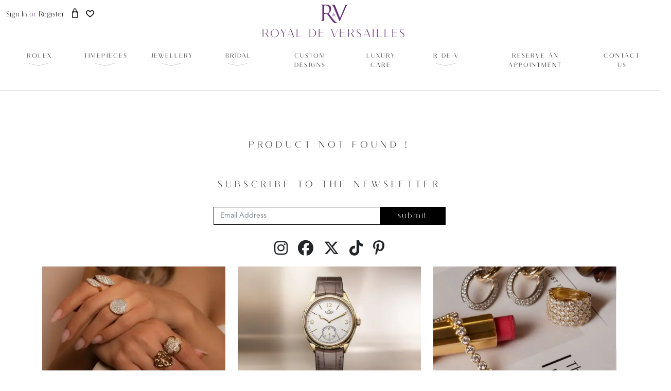

--- FILE ---
content_type: text/html; charset=UTF-8
request_url: https://royaldeversailles.com/product-detail/fifty-fathoms-bathyscaphe-quantieme-annuel-5071-1110-b52a
body_size: 13589
content:
<!doctype html>
<html lang="en">

<head>
  <style>html{visibility: hidden;opacity:0;}</style>
  <!-- Required meta tags -->
  <meta charset="utf-8">
  <meta name="viewport" content="width=device-width, initial-scale=1">
  <!-- fav icon -->
  <link rel="shortcut icon" href="https://d1pnq7vhbcmbgz.cloudfront.net/new-img/favicon.ico" type="image/x-icon">


  <link rel="" href="https://fonts.googleapis.com"  >
  <link rel="" href="https://fonts.gstatic.com" crossorigin  >
  <!-- <link href="https://fonts.googleapis.com/css2?family=Baskervville:ital@0;1&family=Montserrat:ital,wght@0,400;0,600;0,700;1,400&display=swap" rel="stylesheet" async> -->
  <link as="font" type="font/otf"  href="https://d1pnq7vhbcmbgz.cloudfront.net/fonts/AvenirLTStd-Book.otf" crossorigin>
  <link  as="font" type="font/otf"  href="https://d1pnq7vhbcmbgz.cloudfront.net/fonts/MalgorzataBartosik-AligantRegular.otf" crossorigin>

  <!-- Bootstrap CSS -->
  <link href="https://cdn.jsdelivr.net/npm/bootstrap@5.0.2/dist/css/bootstrap.min.css" rel="stylesheet"  media="print" onload="this.media='all'">
  <!-- Font Awesome -->
  <link rel="stylesheet" href="https://cdnjs.cloudflare.com/ajax/libs/font-awesome/6.7.2/css/all.min.css" integrity="sha512-Evv84Mr4kqVGRNSgIGL/F/aIDqQb7xQ2vcrdIwxfjThSH8CSR7PBEakCr51Ck+w+/U6swU2Im1vVX0SVk9ABhg==" crossorigin="anonymous" referrerpolicy="no-referrer" />
  
  <!-- Owl Carousel -->
  <link rel="stylesheet" href="https://cdnjs.cloudflare.com/ajax/libs/OwlCarousel2/2.3.4/assets/owl.carousel.min.css" media="print" onload="this.media='all'" />
  <link rel="stylesheet"
    href="https://cdnjs.cloudflare.com/ajax/libs/OwlCarousel2/2.3.4/assets/owl.theme.default.min.css"  media="print" onload="this.media='all'"/>
  <!-- fontawesome 4.7.0-->
  
  
  
  <!-- animation aos -->
  <link href="https://unpkg.com/aos@2.3.1/dist/aos.css" rel="stylesheet" media="print" onload="this.media='all'" >
    <!-- animation -->
  <link rel="stylesheet" href="https://cdnjs.cloudflare.com/ajax/libs/animate.css/4.1.1/animate.min.css"  media="print" onload="this.media='all'"/>

  


  <link rel="stylesheet" href="https://d1pnq7vhbcmbgz.cloudfront.net/css/style.css?v=1.0" >


  <style>
    /* ##### Common Styles ##### */
    @font-face {
      font-family: Avenir;
      font-style: normal;
      font-weight: 400;
      src: url('../fonts/AvenirLTStd-Book.otf');
      font-display: swap;
    }
    @font-face {
      font-family: aligant;
      font-style: normal;
      font-weight: 400;
      src: url('../fonts/MalgorzataBartosik-AligantRegular.otf');
      font-display: swap;
    }
  </style>
  <link rel="stylesheet" type="text/css" href="https://d1pnq7vhbcmbgz.cloudfront.net/livecms/quick-cms-style.css" async media="print" onload="this.media='all'" >
      <style>
          .grecaptcha-badge {display: none;}
    </style>
  

  
  <title>Royal De Versailles | Premier Luxury Jeweller in Toronto</title>

<meta name="description" content="Experience the art of exceptional craftsmanship at Royal De Versailles, Toronto’s premier destination for luxury jewellery and Swiss timepieces from world-renowned brands. Visit us for a curated luxury experience. ">
<meta name="keywords" content="Royal De Versailles, Premier Luxury Jeweller in Toronto, Luxury Jewellery, Swiss Timepieces, Rolex, Luxury Watches, Fine Jewellery, Toronto Jeweller, Luxury Retailer">

<link rel="canonical" href="https://royaldeversailles.com/product-detail/fifty-fathoms-bathyscaphe-quantieme-annuel-5071-1110-b52a">  
  
  <meta name="robots" content="index, follow">
    
    <script type="text/javascript">
      (function(c,l,a,r,i,t,y){
          c[a]=c[a]||function(){(c[a].q=c[a].q||[]).push(arguments)};
          t=l.createElement(r);t.async=1;t.src="https://www.clarity.ms/tag/"+i;
          y=l.getElementsByTagName(r)[0];y.parentNode.insertBefore(t,y);
      })(window, document, "clarity", "script", "n46yspiuli");
  </script>

  <!-- Global site tag (gtag.js) - Google Analytics -->
        <script async src="https://www.googletagmanager.com/gtag/js?id=UA-93689847-1"></script>
        <script>
        window.dataLayer = window.dataLayer || [];
        function gtag(){dataLayer.push(arguments);}
        gtag('js', new Date());

        gtag('config', 'UA-93689847-1');
        gtag('config', 'AW-10999707198');
        </script>
      <!-- Meta Pixel Code -->
    <script>
        !function(f,b,e,v,n,t,s)
        {if(f.fbq)return;n=f.fbq=function(){n.callMethod?
        n.callMethod.apply(n,arguments):n.queue.push(arguments)};
        if(!f._fbq)f._fbq=n;n.push=n;n.loaded=!0;n.version='2.0';
        n.queue=[];t=b.createElement(e);t.async=!0;
        t.src=v;s=b.getElementsByTagName(e)[0];
        s.parentNode.insertBefore(t,s)}(window, document,'script',
        'https://connect.facebook.net/en_US/fbevents.js');
        fbq('init', '148059652559667');
        fbq('track', 'PageView');
        </script>
        <noscript><img height="1" width="1" style="display:none"
        src="https://www.facebook.com/tr?id=148059652559667&ev=PageView&noscript=1"
        /></noscript>
    <!-- End Meta Pixel Code -->
  <style >[wire\:loading], [wire\:loading\.delay], [wire\:loading\.inline-block], [wire\:loading\.inline], [wire\:loading\.block], [wire\:loading\.flex], [wire\:loading\.table], [wire\:loading\.grid], [wire\:loading\.inline-flex] {display: none;}[wire\:loading\.delay\.shortest], [wire\:loading\.delay\.shorter], [wire\:loading\.delay\.short], [wire\:loading\.delay\.long], [wire\:loading\.delay\.longer], [wire\:loading\.delay\.longest] {display:none;}[wire\:offline] {display: none;}[wire\:dirty]:not(textarea):not(input):not(select) {display: none;}input:-webkit-autofill, select:-webkit-autofill, textarea:-webkit-autofill {animation-duration: 50000s;animation-name: livewireautofill;}@keyframes livewireautofill { from {} }</style>
    <link rel="stylesheet" href="https://d1pnq7vhbcmbgz.cloudfront.net/css/visible.css"  media="print" onload="this.media='all'">
  
  <script type="text/javascript">
    function getCookie(cname) {
        let name = cname + "=";
        let decodedCookie = decodeURIComponent(document.cookie);
        let ca = decodedCookie.split(';');
        for(let i = 0; i <ca.length; i++) {
            let c = ca[i];
            while (c.charAt(0) == ' ') {
            c = c.substring(1);
            }
            if (c.indexOf(name) == 0) {
            return c.substring(name.length, c.length);
            }
        }
        return "";
    }
  </script>

  
</head>

<body>
  
  <header class="sticky-top fixed-solid-header" id="header-section">

    <section class="header-main">
      <div class="container-fluid d-none d-lg-block top_d_hide">
        <div class="d-flex">
          <div class="sign-reginter-text pt-3">
                              <div class="d-inline aligant">
                  <a href="https://royaldeversailles.com/site-login" style="text-transform: capitalize !important">sign in</a><span> or </span> <a href="https://royaldeversailles.com/registration" style="text-transform: capitalize !important">register</a>
                </div>
                                            <span wire:id="48YHiFhfP441Zr8x96RS" wire:initial-data="{&quot;fingerprint&quot;:{&quot;id&quot;:&quot;48YHiFhfP441Zr8x96RS&quot;,&quot;name&quot;:&quot;cart-count&quot;,&quot;locale&quot;:&quot;en&quot;,&quot;path&quot;:&quot;product-detail\/fifty-fathoms-bathyscaphe-quantieme-annuel-5071-1110-b52a&quot;,&quot;method&quot;:&quot;GET&quot;,&quot;v&quot;:&quot;acj&quot;},&quot;effects&quot;:{&quot;listeners&quot;:[&quot;cartItemCount&quot;,&quot;favoriteItemCount&quot;,&quot;getItems&quot;]},&quot;serverMemo&quot;:{&quot;children&quot;:[],&quot;errors&quot;:[],&quot;htmlHash&quot;:&quot;35ee1b34&quot;,&quot;data&quot;:{&quot;cart_item&quot;:0,&quot;fav_item&quot;:0,&quot;items&quot;:[]},&quot;dataMeta&quot;:{&quot;modelCollections&quot;:{&quot;items&quot;:{&quot;class&quot;:null,&quot;id&quot;:[],&quot;relations&quot;:[],&quot;connection&quot;:null}}},&quot;checksum&quot;:&quot;bb19ddcb7a8dd3c1ea7509f607401b4a3938403426da64ac9463be4c9f4a37d9&quot;}}">
  <style>
    .cart_bag{
      position: relative;
    }
    .sp_bag_badge{
      background: rebeccapurple;
      border-radius: 50%;
      position: absolute;
      font-size: 8px;
      left: 6px;
      top: -4px;
      padding: 0.35em 0.65em;
      line-height: 9px;
      color: #fff;
    }
  </style>
  
  <ul class="d-inline action-icons">
    <li style="">
      
       
      <div class="cart_bag_wrapper">
        <a href="https://royaldeversailles.com/cart" class="cart_overlay_a">
                      <div class="cart_bag">
                              <span class=" sp_bag_badge" style="display:none;"></span>
                          </div> 
                                </a>
      </div>
       
      
    </li>
    <li style="  ">
      <a href="https://royaldeversailles.com/favorites">
     
      <div class="heart_wrapper">
                
          <div class="heart"></div>
              </div>
        

      </a>
    </li>
    
  </ul>
</span>

<!-- Livewire Component wire-end:48YHiFhfP441Zr8x96RS -->              
          </div>
          <div class="navbar-brand-wrapper mx-auto">
              <a class="navbar-brand d-block rdev-brand-logo" href="/"></a>
              <h3 style="" class="aligant specing_13 logo_22_Text text-uppercase text-center">Royal de Versailles</h3>
          </div>
          <div class="pt-2">
              <a href="/rolex/home">
                <div class="rolex-retailer-clock">
                    <div class="LinkEnabler" style="position:absolute; height:70px; width:150px; z-index:1;"></div>
                    
                    <iframe id="rolex_retailer" src="https://static.rolex.com/retailers/clock/?colour=gold&lang=en"
                        style="width:150px;height:70px;border:0;margin:0;padding:0;overflow:hidden;z-index:0;position:relative;scroll:none" scrolling="NO" frameborder="NO">
                    </iframe>
                </div>
              </a>
          </div>

        </div>
      </div>
      <!-- mobile menu -->
      <nav class="navbar navbar-expand-xl navbar-light pt-0 pb-4  mobile_display top_m_show">
        <div class="container-fluid mobile_0">

          <div class="navbar-brand-wrapper mx-auto d-block d-xl-none">
            <a class="navbar-brand d-block rdev-brand-logo" href="https://royaldeversailles.com" ></a>
          </div>
          <button class="navbar-toggler rdv_toggle rdev_tog_menu p_14" type="button" data-bs-toggle="collapse"
            data-bs-target="#navbarSupportedContent" aria-controls="navbarSupportedContent" aria-expanded="false"
            aria-label="Toggle navigation">

            Menu
          </button>

          <div class="collapse navbar-collapse " id="navbarSupportedContent">
            <ul
              class="navbar-nav mx-auto mb-2 mb-lg-0 position-relative w-100 justify-content-center">
              <li class="nav-item d-block d-lg-none p-2">
                                              </li>

              <li class="nav-item">
                <a class="nav-link rolex_click"  >
                  <span class="nav_link nav_bottom_arrow" >Rolex <img img-type="dynamic" loading="lazy" src="https://d1pnq7vhbcmbgz.cloudfront.net/new-img/mobile_down_arrow.png" alt="mobile_down_arrow"></span>
                  <div class="down_arrow"></div>
                </a>
                <div class="mega-menu bg-white p-2 p-lg-5" id="rolex">
                  <div class="container-fluid width_95" >
                      <div class="row">
                        <div class="col-6">
                          <ul class="mega_menu_ul">
                            <li><a href="/rolex/home">Discover Rolex</a></li>
                            <li><a href="/rolex/watches">Rolex Watches</a></li>
                            <li><a href="/rolex/new-watches-2025">New Watches 2025</a></li>
                            <li><a href="/rolex/accessories">Rolex Accessories</a></li>
                            <li><a href="/rolex/watchmaking">Watchmaking</a></li>
                            <li><a href="/rolex/servicing">Servicing</a></li>
                            <li><a href="/rolex/world-of-rolex">World of Rolex</a></li>
                            <li><a href="/rolex/royal-de-versailles">Rolex At Royal de Versailles</a></li>
                            <li><a href="/rolex/contact-us">Contact Us</a></li>
                            <li><a href="/rolex/land-dweller">Rolex Land-Dweller</a></li>
                            <li><a href="/rolex/air-king">Rolex Air-King</a></li>
                            <li><a href="/rolex/1908">Rolex 1908</a></li>
                          </ul>
                        </div>
                        <div class="col-6">
                          <ul class="mega_menu_ul">
                            <li><a href="/rolex/cosmograph-daytona">Rolex Cosmograph Daytona</a></li>
                            <li><a href="/rolex/datejust">Rolex Datejust</a></li>
                            <li><a href="/rolex/day-date">Rolex Day-Date</a></li>
                            <li><a href="/rolex/deepsea">Rolex Deepsea</a></li>
                            <li><a href="/rolex/explorer">Rolex Explorer</a></li>
                            <li><a href="/rolex/gmt-master-ii">Rolex GMT-Master II</a></li>
                            <li><a href="/rolex/lady-datejust">Rolex Lady-Datejust</a></li>
                            <li><a href="/rolex/oyster-perpetual">Rolex Oyster Perpetual</a></li>
                            <li><a href="/rolex/sea-dweller">Rolex Sea-Dweller</a></li>
                            <li><a href="/rolex/sky-dweller">Rolex Sky-Dweller</a></li>
                            <li><a href="/rolex/submariner">Rolex Submariner</a></li>
                            <li><a href="/rolex/yacht-master">Rolex Yacht-Master</a></li>
                          </ul>
                        </div>
                      </div>
                  </div>
                </div>
              </li>
              <li class="nav-item">
                <a class="nav-link time_click"  >
                  <span class="nav_link nav_bottom_arrow" >timepieces <img img-type="dynamic" loading="lazy" src="https://d1pnq7vhbcmbgz.cloudfront.net/new-img/mobile_down_arrow.png" alt="mobile_down_arrow"></span>
                  <div class="down_arrow"></div>
                </a>
                <div class="mega-menu bg-white p-2 p-lg-5" id="timepieces">
                  <div class="container-fluid width_95" >
                      <div class="row">
                         <div class="col-6">
                           <ul class="mega_menu_ul">
                              <li><a href="/rolex/home">Rolex</a></li>
                              
                              <li><a href="/timepieces/blancpain">blancpain</a></li>
                              <li><a href="/timepieces/breguet">Breguet</a></li>
                              <li><a href="/timepieces/chopard">chopard</a></li>
                              <li><a href="/timepieces/franck-muller">Franck Muller</a></li>
                              <li><a href="/timepieces/girard-perregaux">Girard-Perregaux</a></li>
                              <li><a href="/timepieces/h-moser-and-cie">H. Moser & Cie</a></li>
                           </ul>
                         </div>
                         <div class="col-6">
                           <ul class="mega_menu_ul">
                            <li><a href="/timepieces/ulysse-nardin">Ulysse Nardin</a></li>
                            <li><a href="/timepieces/hublot">hublot</a></li>
                              
                              <li><a href="/jaeger-lecoultre">Jaeger-LeCoultre</a></li>
                              <li><a href="/timepieces/omega">OMEGA</a></li>
                              <li><a href="/timepieces/piaget">Piaget</a></li>
                              
                              <li><a href="/tudor/home">TUDOR</a></li>
                              
                           </ul>
                         </div>
                      </div>
                  </div>
                </div>
              </li>
              <li class="nav-item">
                <a class="nav-link jewellery_click" href="javascript:;">
                  <span class="nav_link nav_bottom_arrow">Jewellery <img img-type="dynamic" loading="lazy" src="https://d1pnq7vhbcmbgz.cloudfront.net/new-img/mobile_down_arrow.png" alt="mobile_down_arrow"></span>
                  <div  class="down_arrow down_arrow_jewe" > </div>
                </a>

                <div class="mega-menu bg-white p-2 p-lg-5" id="jewellery">
                  <div class="container-fluid width_95" >
                    <div class="row">
                      <div class="col-6">

                        <ul class="mega_menu_ul">
                          <li><a href="/jewellery/rdev-collections/rings">Rings</a></li>
                          <li><a href="/jewellery/rdev-collections/earrings">Earrings</a></li>
                          <li><a href="/jewellery/rdev-collections/necklaces">Necklaces & Pendants</a></li>
                          <li><a href="/jewellery/rdev-collections/bracelets">Bracelets</a></li>
                          <li ><a href="/jewellery/rdev-collections"> View all</a></li>
                        </ul>
                      </div>
                      <div class="col-6">

                        <ul class="mega_menu_ul">
                          <li><a href="/jewellery/chopard-jewellery">Chopard</a></li>
                          <li><a href="/jewellery/pasquale-bruni">Pasquale Bruni</a> </li>
                          <li><a href="/jewellery/monica-rich-kosann">Monica Rich Kosann</a></li>
                        </ul>
                      </div>
                    </div>
                  </div>
                </div>
              </li>
              <li class="nav-item">
                <a class="nav-link bridal_click">
                  <span class="nav_link nav_bottom_arrow">Bridal <img img-type="dynamic" loading="lazy" src="https://d1pnq7vhbcmbgz.cloudfront.net/new-img/mobile_down_arrow.png" alt="mobile_down_arrow"></span>
                  <div class="down_arrow down_arrow_rdev"></div>
                </a>
                <div class="mega-menu bg-white p-2 p-lg-5" id="bridal">
                  <div class="container-fluid width_95" >
                    <div class="row">
                      <div class="col-6">
                        <ul class="mega_menu_ul">
                          <li><a href="/bridal-guide">Bridal Guide</a></li>
                          <li><a href="/jewellery/rdev-collections/engagement-rings">Engagement </a></li>
                          <li><a href="/jewellery/rdev-collections/wedding-bands">Wedding Bands</a></li>
                          <li><a href="/jewellery/rdev-collections/wedding-day-jewellery">Wedding Day Jewellery</a></li>
                        </ul>
                      </div>

                    </div>
                  </div>
                </div>
              </li>
              <li class="nav-item">
                <a class="nav-link normar_menu" href="/custom-designs">
                  <span class="nav_link  ">Custom Designs </span>
                  <div class="down_arrow_non_sub"></div>
                </a>
              </li>
              <li class="nav-item">
                <a class="nav-link normar_menu" href="/luxury-care">
                  <span class="nav_link ">LUXURY CARE </span>
                  <div class="down_arrow_non_sub"></div>
                </a>
              </li>
              <li class="nav-item">
                <a class="nav-link rdv_click">
                  <span class="nav_link nav_bottom_arrow">r de v <img img-type="dynamic" loading="lazy" src="https://d1pnq7vhbcmbgz.cloudfront.net/new-img/mobile_down_arrow.png" alt="mobile_down_arrow"></span>
                  <div class="down_arrow down_arrow_rdev"></div>
                </a>
                <div class="mega-menu bg-white p-2 p-lg-5" id="rdv">
                  <div class="container-fluid width_95" >
                    <div class="row">
                      <div class="col-6">

                        <ul class="mega_menu_ul">
                          <!-- <li><a href="#">Lookbooks</a></li> -->
                          <li><a href="/rdev-brand">About</a></li>
                          <li><a href="https://royaldeversailles.com/careers">Careers</a></li>
                          <li><a href="/featured-stories">Featured Stories</a></li>
                        </ul>
                      </div>

                    </div>
                  </div>
                </div>
              </li>
              <li class="nav-item">
                <a class="nav-link normar_menu" href="/reserve-an-appointment">
                  <span class="nav_link ">reserve an Appointment  </span>
                  <div class="down_arrow_non_sub"></div>
                </a>
              </li>
              <li class="nav-item">
                <a class="nav-link normar_menu" href="/contact-us">
                  <span class="nav_link ">Contact Us </span>
                  <div class="down_arrow_non_sub"></div>
                </a>
              </li>
              <li>
                <div class="">
                  <div class="rolex-retailer-clock-mb" style="position: relative;">
                    <a href="https://royaldeversailles.com/rolex/home" class="rolex_watch_logo" style="    height: 85px;
                    background: transparent;
                    display: block;
                    position: relative;
                    z-index: 1;
                    top: 0;">
                     </a>
                      

                        <iframe id="rolex_retailer" src="https://static.rolex.com/retailers/clock/?colour=gold&lang=en"
                            style="width:150px;height:70px;border:0;margin:0;padding:0;overflow:hidden;z-index:0;position:absolute;scroll:none;top:0;left: 50%;
                            transform: translate(-50%);" scrolling="NO" frameborder="NO">
                        </iframe>

                  </div>
                </div>

              </li>
              <li class="nav-item d-block d-lg-none mobile_menu_item">
                <div class="d-flex justify-content-between">
                    
                    <div class="nav-link d-inline-block me-2 text-lowercase">
                      <a href="https://royaldeversailles.com/site-login" class="avenir specing_03 aligant" style="text-transform: capitalize !important">Sign In</a>
                      <span class="text-white">or</span>
                      <a href="https://royaldeversailles.com/registration" class="avenir specing_03 aligant" style="text-transform: capitalize !important"> Register</a>
                    </div>
                    
                </div>
              </li>
            </ul>
          </div>

        </div>
      </nav>
      <!-- mobile menu end-->
      <!-- desktop menu start-->
      <nav class="navbar navbar-expand-lg navbar-expand-xl navbar-light pt-0 pb-4  mobile_d_none">
        <div class="container-fluid mobile_0">

          <div class="navbar-brand-wrapper mx-auto d-block  d-lg-none">
            <a class="navbar-brand d-block rdev-brand-logo" href="/" ></a>
          </div>
          <button class="navbar-toggler rdv_toggle p_14" type="button" data-bs-toggle="collapse"
            data-bs-target="#navbarSupportedContent" aria-controls="navbarSupportedContent" aria-expanded="false"
            aria-label="Toggle navigation">
            <!-- <i class="fas fa-bars"></i> -->
            Menu
          </button>

          <div class="collapse navbar-collapse " id="navbarSupportedContent">
            <ul
              class="navbar-nav mx-auto mb-2 mb-lg-0 position-relative w-100 justify-content-center">
              <li class="nav-item d-block d-lg-none p-2">
                                <span wire:id="wyUB2KYNyvHdfAvP23WX" wire:initial-data="{&quot;fingerprint&quot;:{&quot;id&quot;:&quot;wyUB2KYNyvHdfAvP23WX&quot;,&quot;name&quot;:&quot;cart-count&quot;,&quot;locale&quot;:&quot;en&quot;,&quot;path&quot;:&quot;product-detail\/fifty-fathoms-bathyscaphe-quantieme-annuel-5071-1110-b52a&quot;,&quot;method&quot;:&quot;GET&quot;,&quot;v&quot;:&quot;acj&quot;},&quot;effects&quot;:{&quot;listeners&quot;:[&quot;cartItemCount&quot;,&quot;favoriteItemCount&quot;,&quot;getItems&quot;]},&quot;serverMemo&quot;:{&quot;children&quot;:[],&quot;errors&quot;:[],&quot;htmlHash&quot;:&quot;35ee1b34&quot;,&quot;data&quot;:{&quot;cart_item&quot;:0,&quot;fav_item&quot;:0,&quot;items&quot;:[]},&quot;dataMeta&quot;:{&quot;modelCollections&quot;:{&quot;items&quot;:{&quot;class&quot;:null,&quot;id&quot;:[],&quot;relations&quot;:[],&quot;connection&quot;:null}}},&quot;checksum&quot;:&quot;82c34feb42920ec427d5e31247980805787f2f0b37192fce9fcb06a60702872f&quot;}}">
  <style>
    .cart_bag{
      position: relative;
    }
    .sp_bag_badge{
      background: rebeccapurple;
      border-radius: 50%;
      position: absolute;
      font-size: 8px;
      left: 6px;
      top: -4px;
      padding: 0.35em 0.65em;
      line-height: 9px;
      color: #fff;
    }
  </style>
  
  <ul class="d-inline action-icons">
    <li style="">
      
       
      <div class="cart_bag_wrapper">
        <a href="https://royaldeversailles.com/cart" class="cart_overlay_a">
                      <div class="cart_bag">
                              <span class=" sp_bag_badge" style="display:none;"></span>
                          </div> 
                                </a>
      </div>
       
      
    </li>
    <li style="  ">
      <a href="https://royaldeversailles.com/favorites">
     
      <div class="heart_wrapper">
                
          <div class="heart"></div>
              </div>
        

      </a>
    </li>
    
  </ul>
</span>

<!-- Livewire Component wire-end:wyUB2KYNyvHdfAvP23WX -->                              </li>

              <li class="nav-item">
                <a class="nav-link" href="/rolex/home">
                  <span class="nav_link nav_bottom_arrow">Rolex</span>
                  <div class="down_arrow down_arrow_jewe"></div>
                </a>
                <div class="mega-menu bg-white p-2 p-lg-5">
                  <div class="container-fluid width_88" >
                    <div class="row">
                      <div class="col-lg-5  justify-content-start">
                        <div class="row">
                          <div class="col-md-6">
                            <ul class="mega_menu_ul">
                              <li><a href="/rolex/home">Discover Rolex</a></li>
                              <li><a href="/rolex/watches">Rolex Watches</a></li>
                              <li><a href="/rolex/new-watches-2025">New Watches 2025</a></li>
                              <li><a href="/rolex/accessories">Rolex Accessories</a></li>
                              <li><a href="/rolex/watchmaking">Watchmaking</a></li>
                              <li><a href="/rolex/servicing">Servicing</a></li>
                              <li><a href="/rolex/world-of-rolex">World of Rolex</a></li>
                              <li><a href="/rolex/royal-de-versailles">Rolex At Royal de Versailles</a></li>
                              <li><a href="/rolex/contact-us">Contact Us</a></li>
                              <li><a href="/rolex/land-dweller">Rolex Land-Dweller</a></li>
                              <li><a href="/rolex/air-king">Rolex Air-King</a></li>
                              <li><a href="/rolex/1908">Rolex 1908</a></li>
                              
                            </ul>
                          </div>
                          <div class="col-md-6">
                            <ul class="mega_menu_ul">
                              <li><a href="/rolex/cosmograph-daytona">Rolex Cosmograph Daytona</a></li>
                              <li><a href="/rolex/datejust">Rolex Datejust</a></li>
                              <li><a href="/rolex/deepsea">Rolex Deepsea</a></li>
                              <li><a href="/rolex/day-date">Rolex Day-Date</a></li>
                              <li><a href="/rolex/explorer">Rolex Explorer</a></li>
                              <li><a href="/rolex/gmt-master-ii">Rolex GMT-Master II</a></li>
                              <li><a href="/rolex/lady-datejust">Rolex Lady-Datejust</a></li>
                              <li><a href="/rolex/oyster-perpetual">Rolex Oyster Perpetual</a></li>
                              <li><a href="/rolex/sea-dweller">Rolex Sea-Dweller</a></li>
                              <li><a href="/rolex/sky-dweller">Rolex Sky-Dweller</a></li>
                              <li><a href="/rolex/submariner">Rolex Submariner</a></li>
                              <li><a href="/rolex/yacht-master">Rolex Yacht-Master</a></li>
                            </ul>
                          </div>
                        </div>
                      </div>
                      <div class="col-lg-7 ">

                      </div>
                    </div>
                  </div>
                </div>
              </li>
              <li class="nav-item">
                <a class="nav-link "  >
                  <span class="nav_link nav_bottom_arrow" >timepieces</span>
                  <div class="down_arrow down_arrow_jewe"></div>
                </a>
                <div class="mega-menu bg-white p-2 p-lg-5" >
                  <div class="container-fluid width_88" >
                    <div class="row">
                      <div class="col-lg-5  justify-content-start">

                        <div class="row">
                          <h4 class="aligant text-uppercase mega_menu_h4 pb-4">Our <br> Brands</h4>
                          <div class="col-md-5">
                            <ul class="mega_menu_ul">
                              <li><a href="/rolex/home">Rolex</a></li>
                              
                              <li><a href="/timepieces/blancpain">blancpain</a></li>
                              <li><a href="/timepieces/breguet">Breguet</a></li>
                              <li><a href="/timepieces/chopard">chopard</a></li>
                              <li><a href="/timepieces/franck-muller">Franck Muller</a></li>
                              <li><a href="/timepieces/girard-perregaux">Girard-Perregaux</a></li>
                              <li><a href="/timepieces/h-moser-and-cie">H. Moser & Cie</a></li>
                            </ul>
                          </div>
                          <div class="col-md-6">
                            <ul class="mega_menu_ul">
                              <li><a href="/timepieces/ulysse-nardin">Ulysse Nardin</a></li>
                              <li><a href="/timepieces/hublot">hublot</a></li>
                              
                              <li><a href="/jaeger-lecoultre">Jaeger-LeCoultre</a></li>
                              <li><a href="/timepieces/omega">OMEGA</a></li>
                              <li><a href="/timepieces/piaget">Piaget</a></li>
                              
                              <li><a href="/tudor/home">TUDOR</a></li>
                              
                            </ul>
                          </div>
                        </div>
                      </div>
                      <div class="col-lg-7 ">


                      </div>
                    </div>
                  </div>
                </div>
              </li>
              <li class="nav-item">
                <a class="nav-link" href="javascript:;">
                  <span class="nav_link nav_bottom_arrow">Jewellery</span>
                  <div  class="down_arrow down_arrow_jewe" > </div>
                </a>

                <div class="mega-menu bg-white p-2 p-lg-5">
                  <div class="container-fluid width_88" >
                    <div class="row">
                      <div class="col-lg-5  justify-content-start">
                        <div class="row">
                          <div class="col-md-5">
                          <h4 class="aligant text-uppercase mega_menu_h4 pb-4">BROWSE<br> R de V</h4>
                            <ul class="mega_menu_ul">
                              <li><a href="/jewellery/rdev-collections/rings">Rings</a></li>
                              <li><a href="/jewellery/rdev-collections/earrings">Earrings</a></li>
                              <li><a href="/jewellery/rdev-collections/necklaces">Necklaces & Pendants</a></li>
                              <li><a href="/jewellery/rdev-collections/bracelets">Bracelets</a></li>
                              <li><a href="/jewellery/rdev-collections">View all</a></li>
                            </ul>
                          </div>
                          <div class="col-md-6">
                            <h4 class="aligant text-uppercase mega_menu_h4 pb-4">BROWSE<br> BRANDS</h4>
                            <ul class="mega_menu_ul">
                              <li><a href="/jewellery/chopard-jewellery">Chopard</a></li>
                              <li><a href="/jewellery/pasquale-bruni">Pasquale Bruni</a> </li>
                              <li><a href="/jewellery/monica-rich-kosann">Monica Rich Kosann</a></li>
                            </ul>
                          </div>
                        </div>
                      </div>
                      <div class="col-lg-7 ">

                      </div>
                  </div>
                </div>
              </li>
              <li class="nav-item">
                <a class="nav-link">
                  <span class="nav_link nav_bottom_arrow">Bridal</span>
                  <div class="down_arrow down_arrow_jewe"></div>
                </a>
                <div class="mega-menu bg-white p-2 p-lg-5">
                  <div class="container-fluid width_88" >
                    <div class="row">
                      <div class="col-lg-5  justify-content-start">
                        <div class="row">
                          <div class="col-md-5">
                          <h4 class="aligant text-uppercase mega_menu_h4 pb-4">BROWSE<br> BRIDAL</h4>
                            <ul class="mega_menu_ul">
                              <li><a href="/jewellery/rdev-collections/engagement-rings">Engagement </a></li>
                              <li><a href="/jewellery/rdev-collections/wedding-bands">Wedding Bands</a></li>
                              <li><a href="/jewellery/rdev-collections/wedding-day-jewellery">Wedding Day Jewellery</a></li>
                            </ul>
                          </div>
                          <div class="col-md-6">

                          </div>
                        </div>
                      </div>
                      <div class="col-lg-7 ">
                        <div class="row">
                          <a href="/bridal-guide"><h4 class="aligant text-uppercase mega_menu_h4">The bridal guide</h4></a>

                        <div class="col-md-12">
                          <div class="menu_product">
                              <div style="height:250px;background:url('https://d1pnq7vhbcmbgz.cloudfront.net/brand/bridal_guide/top-banner-bridal-guide.jpg');background-size:cover;">
                              </div>
                              <div class="d-flex mt-2">
                                <a  class="rdevnew-btn" href="/bridal-guide">
                                  <span class="aligant" style="letter-spacing: 0.135em;">PROCEED TO THE BRIDAL GUIDE </span>
                                  <img img-type="dynamic" loading="lazy" class="rdev_arrow_img_text" src="https://d1pnq7vhbcmbgz.cloudfront.net/new-img/arrow.png" alt="arrow">
                                </a>
                              </div>
                          </div>
                        </div>
                      </div>
                    </div>
                  </div>
                </div>
              </li>
              <li class="nav-item">
                <a class="nav-link normar_menu" href="/custom-designs">
                  <span class="nav_link  ">Custom Designs </span>
                  <div class="down_arrow_non_sub"></div>
                </a>
              </li>
              <li class="nav-item">
                <a class="nav-link normar_menu" href="/luxury-care">
                  <span class="nav_link ">LUXURY CARE </span>
                  <div class="down_arrow_non_sub"></div>
                </a>
              </li>
              <li class="nav-item">
                <a class="nav-link">
                  <span class="nav_link nav_bottom_arrow">r de v</span>
                  <div class="down_arrow down_arrow_jewe"></div>
                </a>
                <div class="mega-menu bg-white p-2 p-lg-5">
                  <div class="container-fluid width_88" >
                    <div class="row">
                      <div class="col-lg-5  justify-content-start">
                        <div class="row">
                          <div class="col-md-5">
                          <h4 class="aligant text-uppercase mega_menu_h4 pb-4">About<br>R De V</h4>
                            <ul class="mega_menu_ul">
                              <!-- <li><a href="#">Lookbooks</a></li> -->
                              <li><a href="/rdev-brand">About</a></li>
                              <li><a href="https://royaldeversailles.com/careers">Careers</a></li>
                              <li><a href="/featured-stories"> Featured Stories</a></li>
                            </ul>
                          </div>
                          <div class="col-md-6">

                          </div>
                        </div>
                      </div>
                      <div class="col-lg-7 ">

                      </div>
                  </div>
                </div>
              </li>
              <li class="nav-item">
                <a class="nav-link normar_menu" href="/reserve-an-appointment">
                  <span class="nav_link ">reserve an Appointment  </span>
                  <div class="down_arrow_non_sub"></div>
                </a>
              </li>
              <li class="nav-item">
                <a class="nav-link normar_menu" href="/contact-us">
                  <span class="nav_link ">Contact Us </span>
                  <div class="down_arrow_non_sub"></div>
                </a>
              </li>
              <li class="nav-item d-block d-lg-none mobile_menu_item">
                <div class="d-flex justify-content-between">
                    
                    <div class="nav-link d-inline-block me-2 aligant">
                      <a href="https://royaldeversailles.com/site-login">SIGN IN</a>
                      <span class="text-white">or</span>
                      <a href="https://royaldeversailles.com/registration"> REGISTER</a>
                    </div>
                                        <div class="p-2 me-2">
                      <img img-type="dynamic" loading="lazy" src="https://d1pnq7vhbcmbgz.cloudfront.net/new-img/cart.png" alt="cart">
                    </div>
                </div>
              </li>
            </ul>
          </div>

        </div>
      </nav>
    </section>
    <!-- Header Main Section Ends -->
  </header>


  <div class="product-details-wrapper">
     
    <section class="product-details">
      <div class="container-lg mt-5 mobile_m_0"> 
         <div class="row pt-5 mt-5">
  <h6 class="aligant spacing33 p_18 text-center text-uppercase">Product Not Found !</h6>
</div>

         
      </div>
    </section>
    
  </div>

  <!-- wish list overlay start style:- subpage.css 716 no line-->
  <div class="wishList_overLay" style="display: none">
      <div class="wList_image product_item_single">
        <div class="product_item_single_inner">
          <div class="wishList_heart">
            <i class="fas fa-heart"></i>
          </div>
          <div>
            <img img-type="dynamic" loading="lazy" src="https://d1pnq7vhbcmbgz.cloudfront.net/brand/rings/7-brand-ring.png" alt="ring">
          </div>
        </div>

      </div>
      <div class="p-2">
        <p class="fw-bold">this product has been successfully added to your wishlist</p>
          <button class="rdv-button-border">
            <span class="pe-2 text-black text-uppercase">VIEW WISHLIST</span>  <img img-type="dynamic" loading="lazy" src="https://d1pnq7vhbcmbgz.cloudfront.net/new-img/arrow.png" alt="arrow">
          </button>
      </div>
  </div>
  <!-- wish list overlay end -->

<!-- subscribe to the newsletter -->
<section>
  <div id="subscribe" class="subscribe pt-5 "
    data-aos="fade-up" data-aos-duration="1000"
    >
  
    <div class="container">
              <div class="row subscribe_inner">
          <form action="" id="newsletter-form">
            <input type="hidden" name="_token" value="jjjOaP8l4OVEz83A0txjl4DyL9kPnHAR7CPavTTW">            <h6 class="text-center pb-4 aligant">subscribe to the newsletter</h6>
            <div class="input-group mb-3 subscrribe_input">
              <input type="text" id="newsletter-email" name="email" class="form-control " placeholder="Email Address" aria-label="Email Address" aria-describedby="basic-addon2">
                <span class="input-group-text bg-black text-white " id="newsletter-submit-btn">submit</span>
            </div>
            <span class="form_error" id="empty_email">Please enter your email</span>
            <span class="form_error" id="invalid_email">This email is not valid</span>
          </form>
          
          <div class="alert alert-success subs_email_success_msg" style="display:none">
            <span id="subs_email_success_msg"></span>
          </div>
        </div>
        <div class=" social_icon d-flex justify-content-center">
            <div class="social_icon_a">
              <a target="_blank" href="https://www.instagram.com/rdeversailles/"><i class="fab fa-instagram "></i></a>
            </div>
            <div class="social_icon_a">
              <a target="_blank" href="https://www.facebook.com/RoyalDeVersailles"><i class="fab fa-facebook"></i></a>
            </div>
            <div class="social_icon_a">
              
              <a target="_blank" href="https://twitter.com/RdeVersailles"><i class="fa-brands fa-x-twitter"></i></a>
            </div>
            <div class="social_icon_a">
              <a target="_blank" href="https://www.tiktok.com/@royaldeversailles"><i class="fab fa-tiktok"></i></a>
            </div>
            <div class="social_icon_a">
              <a target="_blank" href="https://ca.pinterest.com/rdeversailles/"><i class="fa-brands fa-pinterest-p"></i></a>
            </div>
        </div>
      



      <div class="row">
        <div class="col-md-4 mobile_p_0 mobile_mb_10"
                data-aos="fade-up" data-aos-duration="1000"
                >
        
          <div class="zoom_img_wrap">
            <a href="https://www.instagram.com/p/C9XymuYts3I/" target="_blank">
              <img  loading="lazy" class="img-fluid" height="350" width="460" src="https://d1pnq7vhbcmbgz.cloudfront.net/new-img/instagram-1.webp" alt="instagram-1">
            </a>
          </div>
        </div>
        
        <div class="col-md-4 mobile_p_0 mobile_mb_10"
                data-aos="fade-up" data-aos-duration="1000"
                >
          <div class="zoom_img_wrap">
            <a href="https://www.instagram.com/p/DBgxDckP4BQ/"target="_blank">
              <img loading="lazy" class="img-fluid" height="350" width="460" src="https://d1pnq7vhbcmbgz.cloudfront.net/new-img/instagram-2.webp" alt="instagram-2">
            </a>
          </div>
        </div>
        
        <div class="col-md-4 mobile_p_0 mobile_mb_10"
                data-aos="fade-up" data-aos-duration="1000"
                >
          <div class="zoom_img_wrap">
            <a href="https://www.instagram.com/p/C9m8x45T2SM/"target="_blank">
              <img loading="lazy" class="img-fluid" height="350" width="460" src="https://d1pnq7vhbcmbgz.cloudfront.net/new-img/instagram-3.webp" alt="instagram-3">
            </a>
          </div>
        </div>
      </div>
    </div>
  </div>
</section>
 <section id="rdv_footer">
   <div class="container mt-5 mb-5">
     <div class="row">
       
       <div class="col-md-4 bottom_p_30"
              data-aos="fade-up" data-aos-duration="1000"
               >
         <div class="rdv_footer_item  w-50">
          <h6 class="aligant spacing33 p_18 text-uppercase">location</h6>
          <p class="pt-3">Royal de Versailles Jewellers <br>
            101 Bloor Street West,
            Toronto, ON, M5S 2Z7
            Canada
            <br><br>
            <span>416-967-7201</span> </p>
            <div class="d-flex credit_card_wrapper">
              <div class="credit_card credit_card_footer"><img src="https://d1pnq7vhbcmbgz.cloudfront.net/new-img/CreditCardLogos/AMEX.svg" alt="amex card logo"></div>
              <div class="credit_card credit_card_footer"><img src="https://d1pnq7vhbcmbgz.cloudfront.net/new-img/CreditCardLogos/visa.svg" alt="visa card logo"></div>
              <div class="credit_card credit_card_footer"><img src="https://d1pnq7vhbcmbgz.cloudfront.net/new-img/CreditCardLogos/Mastercard.svg" alt="mastercard logo"></div>
              <div class="credit_card credit_card_footer"><img src="https://d1pnq7vhbcmbgz.cloudfront.net/new-img/CreditCardLogos/Discover.svg" alt="discover logo"></div>
              <div class="credit_card credit_card_footer"><img src="https://d1pnq7vhbcmbgz.cloudfront.net/new-img/CreditCardLogos/JCB.svg" alt="jcb logo"></div>
              <div class="credit_card credit_card_footer"><img src="https://d1pnq7vhbcmbgz.cloudfront.net/new-img/CreditCardLogos/UnionPay.svg" alt="unionpay logo"></div>
              <div class="credit_card credit_card_footer"><img src="https://d1pnq7vhbcmbgz.cloudfront.net/new-img/CreditCardLogos/VisaDebit.svg" alt="visa debit logo"></div>
              <div class="credit_card credit_card_footer"><img src="https://d1pnq7vhbcmbgz.cloudfront.net/new-img/CreditCardLogos/MastercardDebit.svg" alt="mastercard debit"></div>
            </div>
         </div>
       </div>
       
       <div class="col-md-4 bottom_p_30"
              data-aos="fade-up" data-aos-duration="1000"
              >
         <div class="rde_footer_inner">
              <h6 class="rolx-fo-h6 aligant spacing33 p_18 text-uppercase fo_h6_d" >Hours</h6>

                <table class="pt-3 pb-3 " style="margin-top: 20px;">

                    
                                              <tr>
                          <td class="h_td_date">Mon</td>
                          <td class="h_td_date" >   11:00 AM - 5:00PM </td>
                        </tr>
                                            
                                              <tr>
                          <td class="h_td_date">Tue</td>
                          <td class="h_td_date" >   11:00 AM - 5:00 PM </td>
                        </tr>
                                            
                                              <tr>
                          <td class="h_td_date">Wed</td>
                          <td class="h_td_date" >   11:00 AM - 5:00 PM </td>
                        </tr>
                                            
                                              <tr>
                          <td class="h_td_date">Thu</td>
                          <td class="h_td_date" >   11:00 AM - 5:00 PM </td>
                        </tr>
                                            
                                              <tr>
                          <td class="h_td_date">Fri</td>
                          <td class="h_td_date" >   11:00 AM - 5:30 PM </td>
                        </tr>
                                            
                                              <tr>
                          <td class="h_td_date">Sat</td>
                          <td class="h_td_date" >   11:00 AM - 5:30 PM </td>
                        </tr>
                                            
                                              <tr>
                          <td class="h_td_date">Sun</td>
                          <td class="h_td_date" >   12:00 PM - 5:00 PM </td>
                        </tr>
                                            
                </table>
                <!--<table class="pt-3 pb-3 " style="margin-top: 20px;"> 
                  <tr>
                    <td colspan="2">
                      <h6 class="rolx-fo-h6 aligant spacing33 p_18 text-uppercase fo_h6_d">Holiday Hours</h6>
                    </td>
                  </tr> 
                  <tr>
                    <td class="h_td_date">Fri - Sun, Dec 12th - 14th</td>
                    <td class="h_td_date">11:00AM - 6:00PM</td>
                  </tr>
                  <tr>
                    <td class="h_td_date">Mon - Thu, Dec 15th - 18th</td>
                    <td class="h_td_date">11:00AM - 5:30PM</td>
                  </tr>
                  <tr>
                    <td class="h_td_date">Fri - Sun, Dec 19th - 21st</td>
                    <td class="h_td_date">11:00AM - 6:00PM</td>
                  </tr>
                  <tr>
                    <td class="h_td_date">Mon & Tue, Dec 22nd & 23rd</td>
                    <td class="h_td_date">11:00AM - 5:30PM</td>
                  </tr>
                  <tr>
                    <td class="h_td_date">Wed, Dec 24th</td>
                    <td class="h_td_date">11:00AM - 3:30PM</td>
                  </tr>
                  <tr>
                    <td class="h_td_date">Thu & Fri, Dec 25th & 26th</td>
                    <td class="h_td_date">Closed</td>
                  </tr> 
                  <tr>
                    <td class="h_td_date">Sat - Tue, Dec 27th - 30th</td>
                    <td class="h_td_date">Regular hours</td>
                  </tr>  
                  <tr>
                    <td class="h_td_date">Wed, Dec 31st</td>
                    <td class="h_td_date">11:00AM - 3:30PM</td>
                  </tr>
                  <tr>
                    <td class="h_td_date">Thu, Jan 1st</td>
                    <td class="h_td_date">Closed</td>
                  </tr>
                  <tr>
                    <td class="h_td_date" colspan="2">**Please note that our regular hours will resume from Jan 2nd.</td>
                  </tr>
                </table>-->



         </div>
       </div>
       <div class="col-md-4 bottom_p_30"
              data-aos="fade-up" data-aos-duration="1000"
              >
       
        <div class="rde_footer_inner">
            <h6 class="aligant spacing33 p_18 text-uppercase">Links</h6>
            <div class="d-flex pt-3">
              <div class=" d-flex flex-column rde_foo_inn">
                <a class="purple_link" href="/rolex/home">Rolex</a>
                <a class="purple_link" href="/timepieces/blancpain">Timepieces</a>
                <a class="purple_link" href="/jewellery/rdev-collections">Jewellery</a>
                <a class="purple_link" href="/bridal-guide">Bridal</a>
              </div>
              <div class=" d-flex flex-column">
                  <a class="purple_link" href="/custom-designs">Custom Design</a>
                  <a class="purple_link" href="/luxury-care">Luxury Care</a>
                  <a class="purple_link" href="/rdev-brand">R de V</a>
                  <a class="purple_link" href="/reserve-an-appointment">Reserve an Appointment</a>
              </div>
            </div>
        </div>
       </div>
     </div>
   </div>
 </section>

  <footer class="footer-main" >
    <div class="container-fluid ">
      <div class="row border-top pt-3 pb-3 px-4 last_fo_mobile_d_none position-relative">
        <div class="rdev_footer_logos">
          <img  loading="lazy" width="50" height="35" src="https://d1pnq7vhbcmbgz.cloudfront.net/new-img/rdev-purple.png" alt="royal de versailles purple logo">
        </div>
        <div class="rdev_footer_title text-center">
          © 2026 ROYAL DE VERSAILLES
        </div>
        <div class="cookie-policy-page-btn">
          <a href="/terms-conditions-privacy-policy" class="purple_link" target="_blank" style="font-weight: 700;">PRIVACY POLICY</a> |
          <a href="/rolex/cookie-policy" class="js-lcc-settings-toggle purple_link" style="font-weight: 700;">COOKIE POLICY</a>
       </div>
      </div>
    <div class="footer_mobile">
        <div class="footer_mobile_row border-top pt-5 pb-3 px-4">
          <div class="foo_left text-center">
            <img  loading="lazy" width="50" height="35" src="https://d1pnq7vhbcmbgz.cloudfront.net/new-img/rdev-purple.png" alt="royal de versailles purple logo">
          </div>
          <div class="foo_right align-self-end col-md-5 ">
            <a href="/terms-conditions-privacy-policy" class="purple_link" target="_blank" style="font-weight: 700;">Privacy Policy</a> <br>
            <a href="/rolex/cookie-policy" class="js-lcc-settings-toggle purple_link" >Cookie Policy</a>
            <br>
            Copyright 2024
          </div>
        </div>
    </div>
  </footer> <!-- Footer Main Section Ends -->
   <!-- JQuery -->
   <script src="https://cdnjs.cloudflare.com/ajax/libs/jquery/3.6.0/jquery.min.js" ></script>
  <script src="https://d1pnq7vhbcmbgz.cloudfront.net/js/vendor.js" ></script>

  <!-- <script src="https://code.jquery.com/ui/1.12.1/jquery-ui.min.js"  defer></script> -->
      <script type="text/javascript" src="https://d1pnq7vhbcmbgz.cloudfront.net/js/socialjs.min.js" defer></script>
    <script type="text/javascript" src="https://d1pnq7vhbcmbgz.cloudfront.net/js/custom.js" ></script>

        <script src="/livewire/livewire.js?id=90730a3b0e7144480175" data-turbo-eval="false" data-turbolinks-eval="false" ></script><script data-turbo-eval="false" data-turbolinks-eval="false" >window.livewire = new Livewire();window.Livewire = window.livewire;window.livewire_app_url = '';window.livewire_token = 'jjjOaP8l4OVEz83A0txjl4DyL9kPnHAR7CPavTTW';window.deferLoadingAlpine = function (callback) {window.addEventListener('livewire:load', function () {callback();});};let started = false;window.addEventListener('alpine:initializing', function () {if (! started) {window.livewire.start();started = true;}});document.addEventListener("DOMContentLoaded", function () {if (! started) {window.livewire.start();started = true;}});</script>
  <!--product details home page Initialize element with Multislider -->
   <script type="text/javascript">
// home page script

jQuery(document).ready(function() {

      jQuery("#related_product_blog_carousel").owlCarousel({
        dots: true,
        items: 4,
        margin: 15,
        nav:true,
        navText : ['<i class="fas fa-chevron-circle-left" aria-hidden="true"></i>','<i class="fas fa-chevron-circle-right" aria-hidden="true"></i>']
      });
      if ($('.share-on-social-media').length) {
        socialjs.init({
          container: '.share-on-social-media',
          https: true
        })
      }
      // ClickDesk Live Chat Service for websites
      var _glc =_glc || []; _glc.push('all_ag9zfmNsaWNrZGVza2NoYXRyEgsSBXVzZXJzGICAiJjLl5UIDA');
      if(document.location.hostname != 'localhost'){
        var glcpath = (('https:' == document.location.protocol) ? 'https://my.clickdesk.com/clickdesk-ui/browser/' :
        'http://my.clickdesk.com/clickdesk-ui/browser/');
        var glcp = (('https:' == document.location.protocol) ? 'https://' : 'http://');
      }else{
        var glcpath = 'http://localhost:8888/clickdesk-ui/browser/';
        var glcp = 'http://';
      }
      var glcspt = document.createElement('script'); glcspt.type = 'text/javascript';
      glcspt.async = true; glcspt.src = glcpath + 'livechat-cloud-new.js';
      var s = document.getElementsByTagName('script')[0];s.parentNode.insertBefore(glcspt, s);
      // End of ClickDesk
    });



    $(document).ready(function(){
    // stories carousel container start
    jQuery(".stories_carousel").owlCarousel({
      items:4,
      loop:true,
      nav:true,
      navText: [
            " <img img-type='dynamic' style='width:19px;height:35px;' src='https://d1pnq7vhbcmbgz.cloudfront.net/new-img/arrow_prev_white.png' alt='arrow_prev_white' />  ",
            " <img img-type='dynamic' style='width:19px;height:35px;' src='https://d1pnq7vhbcmbgz.cloudfront.net/new-img/arrow_next_white.png' alt='arrow_next_white' /> "
            ],
      responsive : {
          0 : {
              items : 1,
          },
          650 : {
              items : 2,
          },
          992 : {
              items : 3,
          },
          1200 : {
              items : 4,
          }
      }
    });
    // brand page filter slider
    jQuery(".brand_filter_slider_inner").owlCarousel({
        loop: true,
        items: 3,
        autoplay: false,
        dots: false,
        nav:true,
        center:true,
        startPosition:0,
        navText: [
            " <img img-type='dynamic' src='https://d1pnq7vhbcmbgz.cloudfront.net/brand/left_arrow.png' alt='left_arrow' />  ",
            " <img img-type='dynamic' src='https://d1pnq7vhbcmbgz.cloudfront.net/brand/right_arrow.png' alt='right_arrow' /> "
            ],
        });
    // world of rolex slider rdev homepage
    jQuery(".w-o-rolex-slider").owlCarousel({
        loop: true,
        items: 1,
        autoplay: true,
        dots: true,
        nav:false,
        margin: 15,
        autoplayTimeout: 7000,
        autoplayHoverPause: false,
        smartSpeed:1000,
        });
    // brand page individual product slider
    jQuery(".product_item_inner_img").owlCarousel({
    loop: true,
    items: 1,
    autoplay: false,
    dots: false,
    nav:true,
    navText: [
        " <img img-type='dynamic'  src='https://d1pnq7vhbcmbgz.cloudfront.net/brand/left_arrow.png' alt='left_arrow' />  ",
        " <img img-type='dynamic'  src='https://d1pnq7vhbcmbgz.cloudfront.net/brand/right_arrow.png' alt='right_arrow' /> "
        ],
    });
    // brand page individual product slider
    jQuery(".diamond_shapes").owlCarousel({
            loop: true,
            items: 3,
            autoplay: false,
            dots: false,
            nav:true,
            // center:true,
            startPosition:0,
            navText: [
              " <img img-type='dynamic' class='arrow_size_19' src='https://d1pnq7vhbcmbgz.cloudfront.net/brand/left_arrow.png' alt='left_arrow' />  ",
              " <img img-type='dynamic' class='arrow_size_19' src='https://d1pnq7vhbcmbgz.cloudfront.net/brand/right_arrow.png' alt='right_arrow' /> "
              ],
              responsive : {
                  0 : {
                      items :2,
                  },
                  776 : {
                      items : 3,
                  },
                  992 : {
                      items : 3,
                  }
                }
          });
    });


      jQuery('#invalid_email').hide();
      jQuery('.form_error').hide();
      jQuery('#newsletter-submit-btn').click(function () {
          jQuery('.form_error').hide();
          const route = "https://royaldeversailles.com/rolex/newsletter/subscriber/new";
          var email = jQuery('#newsletter-email').val();
          if(email == ''){
            jQuery('#empty_email').show();
            return false;
          }
          if(IsEmail(email)==false){
            jQuery('#invalid_email').show();
            return false;
          }
            //ajax call php page
            $.post(route, $("#newsletter-form").serialize(),  function(response) {
                  $('#subs_email_success_msg').html(response.message);
                  $('.subs_email_success_msg').show().delay(5000);
                  $('.subs_email_success_msg').fadeOut('slow', function(){
                      $('.subs_email_success_msg').hide();
                      $('#subs_email_success_msg').html("");
                  });
             });
            // jQuery("#newsletter-form").submit();
      });
      function IsEmail(email) {
        var regex = /^([a-zA-Z0-9_\.\-\+])+\@(([a-zA-Z0-9\-])+\.)+([a-zA-Z0-9]{2,4})+$/;
        if(!regex.test(email)) {
           return false;
        }else{
           return true;
        }
      }


// product details page image select
$(document).ready(function(){
    $('.exzoom_small_img img').click(function(){
    var image = $(this).attr('src');
    var imageBig = $(this).attr('data-zoom-image');
    // console.log(image);
    $('.exzoom_big_img img').attr('src', image);
    $('.exzoom_big_img img').attr('data-zoom-image', imageBig);
    })
})





// mobile responsive menu rdev
 $(document).ready(function(){
   $('.rolex_click').click(function(){
     $('#rolex').toggleClass('d-none');
   });
   $('.time_click').click(function(){
     $('#timepieces').toggleClass('d-none');
   });
   $('.jewellery_click').click(function(){
     $('#jewellery').toggleClass('d-none');
   });
   $('.bridal_click').click(function(){
     $('#bridal').toggleClass('d-none');
   });
   $('.rdv_click').click(function(){
     $('#rdv').toggleClass('d-none');
   });
 })
//  contact page function scroll message button
function scrollSntMsg() {
  window.scrollTo(0, 700);
}


  //todo - move this script to contact us page
  $(document).ready(function () {
    const $cform = $('#contact-form');
    const $submitBtn = $('#contact-form-submit-btn');
    const $spinner = $('#form-loading-spinner');

    $submitBtn.on('click', function (e) {
      e.preventDefault();

      const email = $('#email').val().trim();
      const phone = $('#phone').val().trim();

      // Conditional check: At least one is required
      if (email === '' && phone === '') {
        swal({
          title: "Error",
          text: "Please enter either an email address or a phone number.",
          icon: "error",
        });
        return; // Stop submission
      }

      // Show loading spinner
      $spinner.show();
      $submitBtn.addClass('disabled').css('pointer-events', 'none');

      // Newsletter subscribe
      if ($('.contact-us-subscribe-check-btn').is(':checked') && email !== '') {
        $.ajax({
          url: 'https://royaldeversailles.com/rolex/newsletter/subscriber/new',
          method: 'POST',
          data: { email },
          headers: {
            'X-CSRF-TOKEN': $('meta[name="csrf-token"]').attr('content')
          }
        }).done(() => {
          console.log('Newsletter Successfully Subscribed from Contact Form');
        });
      }

      // Contact form submission
      $.ajax({
        url: 'https://royaldeversailles.com/contact-form',
        method: 'POST',
        data: $cform.serialize(),
        headers: {
          'X-CSRF-TOKEN': $('meta[name="csrf-token"]').attr('content')
        }
      })
      .done(function () {
        swal({
          title: "Success",
          text: "Your inquiry was submitted and will be responded to as soon as possible. Thank you for contacting us.",
          icon: "success",
          buttons: true
        });

        // Clear form inputs
        $cform[0].reset();
      })
      .fail(function (xhr) {        
        swal({
          title: "Failed",
          text: "Sorry for the inconvenience!! Please contact with the administrator.",
          icon: "error",
          buttons: true
        });
        $cform[0].reset();
      })
      .always(function () {
        $spinner.hide();
        $submitBtn.removeClass('disabled').css('pointer-events', 'auto');
      });
    });
  });

  //
  $('.blog_area').find('img').attr('img-type','dynamic');
</script>
<script type="text/javascript">
  window.Livewire.on('addedToCart',function(){
    console.log('Product added to Shopping Bag!');
    setTimeout(function(){
      $('#over-lay-product').show();
    },3000);
    setTimeout(function(){
      $('#over-lay-product').hide();
    },7000);
  });
</script>
<script>
  //  animation aso file set time
  setTimeout(() => {
     AOS.init();
   }, 3000);
</script>


<script>
    var AuthUser = "";
</script>
<script>
    if(AuthUser){
        var editable_tags = jQuery("[data-editable-id]");
        jQuery.map(editable_tags,function(val,i){
            jQuery(val).prepend('<button class="tag_edit" ><i class="fa fa-edit"></i></button>');
        })
    }

    jQuery(document).on("click", "button#txt_cancel_btn" , function() {
        jQuery('#stat-text-iframe-container').css('display','none');
        location.reload(true);
    });

    jQuery(document).on("click", "button.tag_edit" , function(event) {
        event.preventDefault();
        jQuery(this).parent().attr('contentEditable','true');
        var old_id = jQuery(this).parent().data('editable-id');
        
        if(jQuery(this).parent().find('input[type="hidden"]').length === 0 ){
            var old_val = jQuery(this).parent()[0].childNodes[1].nodeValue;
            var hidden_input = '<input type="hidden" name="old_field" id="'+old_id+'" value="'+old_val+'" >';
            jQuery(this).parent().prepend(hidden_input);
        }else{
            var old_val = jQuery(this).parent()[0].childNodes[2].nodeValue;
            jQuery(this).parent().find('input[type="hidden"]')[0].value = old_val;
        }
    });
    
    jQuery(document).on("mouseleave", "[contenteditable=true]" , function(event) {
        var url = "https://royaldeversailles.com/livecms/text-update";
        var csrf_token = "jjjOaP8l4OVEz83A0txjl4DyL9kPnHAR7CPavTTW";
        var editable_id = jQuery(this).data('editable-id');
        var edited_data = jQuery(this)[0].childNodes[2].nodeValue;
        var original_data = jQuery(this).find('input[type="hidden"]')[0].value;
        var route_name = "product-detail/{slug}";
            if(route_name == '/'){
                route_name = 'home';
            }else if(route_name == 'custom-designs'){
                route_name = 'custom-pieces';
            }
        var pos = jQuery("[data-editable-id]").index(this);

        //related component name and edited text position
        var component_name = '';
        var position_in_component = '';
        if(jQuery(this).closest("[data-edit-template]").length){
            component_name = jQuery(this).closest("[data-edit-template]").data('edit-template');            
            position_in_component =jQuery(this).closest("[data-edit-template]").find("[data-editable-id]").index(this);
        }


        var changes = {
            '_token' : csrf_token,
            'original_text' : original_data,
            'edited_text' : edited_data,
            'editable_id' : editable_id,
            'route_name' : route_name,
            'position' : pos,
            'position_in_component': position_in_component,
            'component' : component_name,            
        }

        var changes_arr = {};
        if(JSON.parse(sessionStorage.getItem('old_data')) !== null){
            changes_arr = JSON.parse(sessionStorage.getItem('old_data'));
        }
        
        if(original_data !== edited_data){
            changes_arr[pos] = changes;
            sessionStorage.setItem('old_data',JSON.stringify(changes_arr));
            if(jQuery(this).find('button').length < 2)
            {
                jQuery(this).append('<button class="text_publish" ><i class="fa fa-check" aria-hidden="true" title="Publish Change"></i></button><button class="text_unpublish" ><i class="fa fa-close" aria-hidden="true" title="Discard Change"></i></button>');
            }
            jQuery('button#publish_all_btn').show();
        }
        jQuery(this).removeAttr('contentEditable');
    });

    jQuery(document).on("click", "button.text_publish", function(event) {
        event.preventDefault();
        changes = JSON.parse(sessionStorage.getItem('old_data'));
        var id = jQuery(this).parent().data('editable-id');
        var pos = jQuery("[data-editable-id]").index(jQuery(this).parent());

        var message = "Are you sure to publish the following changes ? \n\n"+changes[pos].original_text +' => '+ changes[pos].edited_text;
        // var publish = confirm(message);
        // if(publish){
            var url = "https://royaldeversailles.com/livecms/text-update";
            jQuery.post(url,changes[pos]);
            jQuery(this).parent()[0].childNodes[2].nodeValue = changes[pos].edited_text; 
            jQuery(this).parent().find('button[class="text_unpublish"]').remove();
            jQuery(this).remove();
        // }else{
            // jQuery(this).remove();
            // jQuery(this).parent().find('button[class="text_unpublish"]').remove();
        // }
        if(jQuery('button.text_publish').length == 0){
            jQuery('button#publish_all_btn').hide();
        }
    });

    jQuery(document).on("click", "button.text_unpublish", function(event) {
        event.preventDefault();
        var id = jQuery(this).parent().data('editable-id');
        var pos = jQuery("[data-editable-id]").index(jQuery(this).parent());
        changes = JSON.parse(sessionStorage.getItem('old_data'));
        var session_data = changes[pos];
        jQuery(this).parent()[0].childNodes[2].nodeValue = session_data.original_text;
        delete changes[pos];
        sessionStorage.setItem('old_data',JSON.stringify(changes));
        jQuery(this).parent().find('button[class="text_publish"]').remove();
        jQuery(this).remove();
    });

    jQuery(document).on("click", "button#publish_all_btn", function(event) {
        event.preventDefault();
        changes = JSON.parse(sessionStorage.getItem('old_data'));
        csrf_token = "jjjOaP8l4OVEz83A0txjl4DyL9kPnHAR7CPavTTW";
        var route_name = "product-detail/{slug}";

        var data = {};
        data = {
            '_token'    : csrf_token,
            'route_name': route_name,
            'changes'   : changes
        }
        var url = "https://royaldeversailles.com/livecms/text-update";
        jQuery.post(url,data);
        
        jQuery('button.text_unpublish').remove();
        jQuery('button.text_publish').remove();
        jQuery(this).hide();
        sessionStorage.setItem('old_data','null');
    });

</script><script>
    var AuthUser = "";
</script>
<script>
    if(AuthUser){
        var img_arr =  jQuery('img').not('img[img-type="dynamic"]');
        jQuery.map(img_arr,function(val,i){
            jQuery(val).parent().prepend('<button class="edit_form" ><i class="fa fa-edit"></i></button>');
        });
    }

    jQuery(document).on("click", "button.edit_form" , function(event) {
        event.preventDefault();
        var element = jQuery(this).parent().find('img');

        var image_position = jQuery('img').not('img[img-type="dynamic"]').index(element);
        sessionStorage.setItem('image_updated_position',image_position);

        if(element.attr('srcset') != undefined){

        var img_src = element.attr('srcset');
        var img_arr = img_src.split(',');
        }else{
            var img_src = element.attr('src');
        }

        var input_field = '<input type="hidden" name="file_name"  value="'+img_src+'"/>';

        jQuery('#img-iframe-container').css('display','block');
        var iframe_doc = jQuery("#img-iframe")[0].contentWindow.document;
        var $body = jQuery('body',iframe_doc);
        var form_elem = $body.find('form');

        if(element.attr('srcset') != undefined){
            $body.find('img#orig_img')[0].srcset = img_src;
            $body.find('img#orig_img').removeAttr('src');
        }else{
            // $body.find('img#orig_img')[0].src = '../'+img_src;
            $body.find('img#orig_img')[0].src = img_src;
            $body.find('img#orig_img').removeAttr('srcset');
        }

        if($body.find('input[name="file_name"]').length === 0){
            form_elem.append(input_field);
        }else{
            $body.find('input[name="file_name"]')[0].value = img_src;
       }
       $body.find('#image_info').text('Width: '+element.width()+', Height: '+element.height());       
    });

    jQuery(document).on("click", "button#cancel_btn" , function() {
        jQuery('#img-iframe-container').css('display','none');
        var position = sessionStorage.getItem('image_updated_position');
        var elem = jQuery('img').not('img[img-type="dynamic"]')[position];
        
        if(jQuery(elem).attr('srcset') != undefined){
            var src = jQuery(elem).attr('srcset');
            var images_arr = src.split(',');
            if(src.indexOf('?') != -1){
                images_arr[0] = images_arr[0].split("?", 1);
                images_arr[0] = images_arr[0]+'?v='+new Date().getTime();
            }else{
                images_arr[0] = images_arr[0]+'?v='+new Date().getTime();
            }
            src = images_arr.join(',');
            jQuery(elem).attr('srcset', src);
        }else{
            var src = jQuery(elem).attr('src');
            if(src.indexOf('?') != -1){
                src = src.split("?", 1);
                src = src+'?v='+new Date().getTime();
            }else{
                src = src+'?v='+new Date().getTime();
            }
            jQuery(elem).attr('src', src);
        }
    });    
</script><div id="img-iframe-container">
    <iframe id="img-iframe" src="https://royaldeversailles.com/livecms/image-upload-form" class="img-iframe" width="100%" height="220"></iframe>
    <div style="text-align: center">
        <button class="btn btn-md" id="cancel_btn">X</button>
    </div>
</div></body>
</html>



--- FILE ---
content_type: text/html; charset=UTF-8
request_url: https://royaldeversailles.com/livecms/image-upload-form
body_size: 354
content:
<!DOCTYPE html>
<html lang="en">
    <head>
        <meta charset="UTF-8">
        <meta name="viewport" content="width=device-width, initial-scale=1.0">
        <meta http-equiv="X-UA-Compatible" content="ie=edge">
        <title>Image Upload Form</title>
        <link rel="stylesheet" type="text/css" href="/livecms/dropzone.css" media="all">
        <link rel="stylesheet" type="text/css" href="/livecms/basic.css" media="all">
        <script type="text/javascript" src="/livecms/dropzone.js"></script>
    </head>
    <body>
        <div>                    
            <form action="https://royaldeversailles.com/livecms/image-upload" class="dropzone">
            <input type="hidden" name="_token" value="jjjOaP8l4OVEz83A0txjl4DyL9kPnHAR7CPavTTW">            <div style="text-align: center">
                <h3>Image Replace for</h3>
                <div>
                    <img id="orig_img"  alt="" width="100" height="60">
                </div>
                <span id="image_info"></span>
            </div>
                <div class="dz-message"><i class="fa fa-upload" aria-hidden="true"></i></div>
                <div class="fallback">
                    <input name="file" type="file" multiple />
                </div>
            </form>
        </div>
    </body>
</html>

--- FILE ---
content_type: text/css
request_url: https://d1pnq7vhbcmbgz.cloudfront.net/css/style.css?v=1.0
body_size: 14463
content:
html{
  scroll-behavior: smooth;
}
/* ##### Common Styles #####
@font-face {
  font-family: Avenir;
  font-style: normal;
  font-weight: 400;
  src: url(../fonts/AvenirLTStd-Book.otf);
  font-display: swap;
}
@font-face {
  font-family: aligant;
  font-style: normal;
  font-weight: 400;
  src: url(../fonts/MalgorzataBartosik-AligantRegular.otf);
  font-display: swap;
} */
@font-face {
  font-family: georgia;
  font-style: normal;
  font-weight: 400;
  src: url(../rolex/fonts/Georgia.ttf);
  font-display: swap;
}
.georgia{
  font-family: georgia;
}
body {
  font-size: 14px;
  font-family: Avenir;
  overflow-x: hidden;
}
a {
  text-decoration: none;
  color: inherit;
}
input[type="checkbox"] {
  accent-color: #632F73;
}
.hover_a:hover{
  color:#632F73;
}
.link_purple_a{
  color:#632F73;
}
#header-section a:hover {
  color: #632F73;
}
.aligant{
  font-family: aligant !important;
}
.avenir{
  font-family: Avenir !important;
}
.spacing33{
  letter-spacing: 00.33em;
}
.specing_35{
  letter-spacing: 00.35em;
}
.specing_14{
  letter-spacing: 0.14em;
}
.specing_13{
  letter-spacing: 0.135em;
}
.specing_03{
  letter-spacing: 0.03em;
}
ul, ol {
  padding: 0;
  margin: 0;
}
li {
  list-style-type: none;
}
.purple_link:hover{
  color: #632F73;
}
.green_btn{
  background-color: #127749;
  color: #fff;
  border: 1px solid #127749;
  padding: 14px 30px;
  border-radius: 30px;
}
.green_btn_disable_hover{
  background-color: #127749;
  color: #fff;
  border: 1px solid #127749;
  padding: 14px 40px;
  border-radius: 20px;
}
.green_btn:hover{
  background-color: #fff;
  color: #127749;

}
/* ##### Colors ##### */
:root {
  --golden: #cfab85;
  --white: #ffffff;
  --black: #000000;
  --gray: #6c757d;
  --light-gray: #d1d1d1;
  --spring-wood: #F8F7F3;
  --purple: #632F73;
  --green: rgb(17, 122, 17);
  --time-slot-length: 0.1s;
  --t1x: var(--time-slot-length);
  --t2x: calc(var(--time-slot-length)*2);
  --t3x: calc(var(--time-slot-length)*3);
  --t4x: calc(var(--time-slot-length)*4);
}
/* Text Colors */
.brand-bg{
  background: #F9F8F8;
}
.text-golden {
  color: var(--golden) !important;
}
.text-gray {
  color: var(--gray) !important;
}
.text-light-gray {
  color: var(--light-gray) !important;
}
.text-black {
  color: var(--black) !important;
}
.text-spring-wood {
  color: var(--spring-wood) !important;
}
.text-purple {
  color: var(--purple) !important;
}
/* BG Colors */
.bg-golden {
  background-color: var(--golden) !important;
}
.bg-gray {
  background-color: var(--gray) !important;
}
.bg-light-gray {
  background-color: var(--light-gray) !important;
}
.bg-black {
  background-color: var(--black) !important;
}
.bg-spring-wood {
  background-color: var(--spring-wood) !important;
}
.bg-purple {
  background-color: var(--purple) !important;
}
.bg_l_light_gray{
  background-color: #F5F5F5;
}
/* text size */
.p_14{
  font-size: 14px;
}
.p_16{
  font-size: 16px;
}
.p_17{
  font-size: 17px;
}
.p_18{
  font-size: 18px;
}
.p_20{
  font-size: 20px;
}
.logo_22_Text{
  font-size:22px;
}
.P_40{
  font-size: 40px;
}
.p_80{
  font-size: 72px;
}
.width_88{
  width: 88%;
}
.width_95{
  width: 95%;
}
.mt_190{
  margin-top: 160px;
  height: 85vh !important;
}
/* mobile top rotator start */
.top_m_show{
  display: none;
}
.top_d_hide{
  display: block;
}
/* font-weight */
.font-700{
  font-weight: 700;
}
/* ##### Buttons ##### */
.rdev-btn {
  text-transform: uppercase;
  padding: 10px 24px;
  border: 0;
  outline: 0;
  border-radius: 3px;
  display: block;
  letter-spacing: 00.1em;
  white-space: nowrap;
  transition: all 0.3s ease-in-out;
}
.rdev-btn:hover {
  opacity: 0.8;
}
.btn-flat {
  background: transparent;
  opacity: 1;
}
.btn-flat:hover {
  opacity:1;
}
.btn-rounded {
  border-radius: 28px !important;
  color: var(--white);
  opacity: 1;
  box-shadow: 0px 4px 4px rgba(0, 0, 0, 0.25);
}
.btn-rounded.muted, .btn-rounded:hover {
  opacity: 0.8;
}
.btn-outline {
  border: 1px solid;
  background-color: #0000 !important;
  box-shadow: unset !important;
  position: relative;
}
.btn-outline::before {
  position: absolute;
  content: '';
  top: 0;
  bottom: 0;
  left: 0;
  right: 0;
}
.btn-outline:hover {
  opacity: 0.6;
}
/* ##### Header Section ##### */
#header-section {
  background-color: transparent;
  color: var(--white);
  border-bottom: 1px solid transparent;
  transition: all 0.3s ease-in-out;
}
#header-section a {
  color: var(--white);
  transition: all 0.3s ease-in-out;
}
.header-top {
  line-height: 45px;
  font-size: 12px;
  transition: all 0.3s ease-in-out;
}
.header-top .rdev-btn {
  border-radius: 0;
}
.header-top .announcement-text {
  line-height: normal;
}
#header-section ul.action-icons>li {
  display: inline-block;
  margin-left: 10px;
  font-size: 14px;
}
.header-main .navbar-brand-wrapper {
  width: 100%;
  max-width: 355px;
  padding-bottom: 3px;
  height: 80px;
  transition: all 0.3s ease-in-out;
}
.header-main .navbar-brand-wrapper .rdev-brand-logo {
  height: 70%;
  margin-right: 0;
  background-image: url(../new-img/mobileLogos.svg);
  background-position: top center;
  background-size: contain;
  background-repeat: no-repeat;
}
.header-main .navbar-light .navbar-toggler {
  color: var(--white);
  border: unset;
  box-shadow: none;
}
/* top cart and heart icon */
.cart_bag_wrapper{
  height: 16px;
  width: 13px;
}
#header-section .header-main .cart_bag_wrapper .cart_bag{
  background: url('../new-img/cart-white.png');
  background-position: center !important;
  background-size: cover !important;
  height: 19px;
  width: 11px;
}
#header-section .header-main .cart_bag_wrapper .cart_bag_fill{
  background: url('../new-img/fill-cart-black.png');
  background-position: center !important;
  background-size: cover !important;
  height: 18px;
  width: 11px;
}
.heart_wrapper{
  height: 12px;
  width: 14px;
}
.heart{
  background: url('../new-img/heart-white.png');
  background-position: center;
  background-size: cover;
  height: 14px;
  width: 16px;
}
.heart_fill_black{
  background: url('../new-img/fill-heart-black.png');
  background-position: center;
  background-size: cover;
  height: 14px;
  width: 16px;
}
#header-section.fixed-solid-header .header-main .heart_wrapper .heart,
#header-section.solid-header .header-main .heart_wrapper .heart {
  background: url('../new-img/heart-black.png');
}
#header-section.fixed-solid-header .header-main .heart_wrapper .heart:hover,
#header-section.solid-header .header-main .heart_wrapper .heart:hover {
  background: url('../new-img/fill-heart-black.png');
}
#header-section.fixed-solid-header .header-main .cart_bag_wrapper .cart_bag,
#header-section.solid-header .header-main .cart_bag_wrapper .cart_bag {
  background: url('../new-img/cart-black.png');
}
#header-section.fixed-solid-header .header-main .cart_bag_wrapper .cart_bag:hover,
#header-section.solid-header .header-main .cart_bag_wrapper .cart_bag_wrapper:hover {
  background: url('../new-img/fill-cart-black.png');
}
/* home cart wishlist overlay start*/
#over-lay-product{
  position: fixed;
  background: #fff;
  top: 34px;
  left: 22px;
  border-radius: 15px;
  z-index: 9999;
  display: none;
  box-shadow: 0px 35px 21px rgba(0, 0, 0, 0.19);
}
.over_lay_product_item{
  position: relative;
  background: #f3f1f1;
  margin: 15px;
}
.over_lay_img img {
  width: 210px;
}
.overlay_hr{
  width: 100%;
  margin: 0 auto;
  margin-bottom: 20px;
}
.cart_bag_wrapper:hover .over_lay_product{
  display: block !important;
}
.overlay_price_total{
  padding: 15px;
}
/* home cart wishlist overlay end */
/* top cart and heart icon */
.header-main ul.navbar-nav li .nav-link {
  padding: 15px 15px;
  text-transform: uppercase;
  color: inherit;
  font-size: 14px;
  cursor: pointer;
  font-family: aligant;
  letter-spacing: 0.175em;
  text-align: center;
}
.header-main ul.navbar-nav li:hover .nav-link,
.header-main ul.navbar-nav li .nav-link.active {
  color: var(--black) !important;
}
.nav-item .mega-menu {
  position: absolute;
  left: -12px;
  right: -12px;
  display: none;
  box-shadow: 0px 35px 21px rgba(0, 0, 0, 0.19);
  color: var(--black);
  z-index: 1;
  opacity: 1;
  animation-name: slideAnimi;
  animation-duration: 0.5s;
}
.nav-item:hover .mega-menu {
  display: block;
}
.mega-menu .mega-menu-group {
  text-transform: uppercase;
  display: flex;
  justify-content: space-between;
  border-right: 2px solid var(--light-gray);
}
.mega-menu .mega-menu-group:last-of-type {
  border-right: unset;
}
.mega-menu .mega-menu-group li {
  padding: 4px 0;
  cursor: pointer;
}
.mega-menu .mega-menu-group li.mega-menu-group-header {
  padding-bottom: 15px;
}
.mega-menu .mega-menu-group img.mega-menu-group-img {
  max-width: 200px;
  margin: auto;
}
.mega_menu_h4{
  letter-spacing: 0.135em;
}
@media screen and (max-width: 991px) {
  #navbarSupportedContent {
    max-height: 90vh;
    overflow-y: auto;
  }
  .nav-item .mega-menu {
    position: unset;
    width: auto;
    margin-right: unset;
    left: unset;
    right: unset;
  }
  .mega-menu .mega-menu-group {
    border-right: none;
  }
}
#header-section.solid-header,
#header-section.fixed-solid-header {
  background-color: var(--white) !important;
  /* color: var(--black) !important; */
  color: #632F73 !important;
  border-bottom-color: var(--light-gray);
}
#header-section.solid-header a,
#header-section.fixed-solid-header a {
  color: var(--black);
}
#header-section.solid-header .header-top,
#header-section.fixed-solid-header .header-top {
  background-color: var(--spring-wood);
}
#header-section.solid-header .header-main .navbar-brand-wrapper .rdev-brand-logo,
#header-section.fixed-solid-header .header-main .navbar-brand-wrapper .rdev-brand-logo {
  background-image: url('../new-img/purpleMobileLogos.svg');
}
#header-section.solid-header .header-main ul.navbar-nav li .nav-link,
#header-section.fixed-solid-header .header-main ul.navbar-nav li .nav-link {
  text-shadow: none;
}
#header-section.solid-header .header-main .navbar-light .navbar-toggler,
#header-section.fixed-solid-header .header-main .navbar-light .navbar-toggler {
  color: var(--black);
}
/* ##### Breadcrumb ##### */
.page-breadcrumb {
  letter-spacing: 0.1em;
  padding: 50px 0;
}
.page-breadcrumb .breadcrumb .breadcrumb-item:not(.active) {
  cursor: pointer;
}
/* ##### Rdev Filters ##### */
.rdev-filter-group {
  margin-bottom: 50px;
}
.rdev-filter-group .group-title {
  font-family: 'Baskervville', serif;
  text-transform: uppercase;
  font-size: 18px;
  margin-bottom: 8px;
}
.rdev-filter-group .group-title button.rdev-collapsible {
  color: var(--bs-dark) !important;
  background-color: inherit !important;
  box-shadow: unset !important;
  font-size: inherit !important;
  display: flex !important;
}
.rdev-filter-group .form-check {
  display: flex;
  align-items: center;
}
.rdev-filter-group .form-check:not(:last-of-type) {
  margin-bottom: 7px;
}
.rdev-filter-group .form-check .form-check-input {
  margin-top: 0;
  margin-right: 8px;
}
.rdev-filter-group .form-check .form-check-input:checked {
  background-color: var(--black);
  border-color: var(--black);
}
.rdev-filter-group .form-check .form-check-input:checked[type=radio] {
  background-image: unset;
}
.rdev-filter-group .form-check .form-check-label {
  text-transform: capitalize;
}
.rdev-filter-group .form-check .form-check-label.focused-label {
  font-family: 'Baskervville', serif;
  font-weight: bold;
  font-size: 22px;
}
/* ##### Rdev Single Product ##### */
.rdev-single-product {
  display: flex;
  flex-flow: column nowrap;
  align-items: center;
  max-width: 320px;
  color: var(--bs-dark);
  background-color: var(--white);
  text-align: center;
  padding: 10px;
  border-radius: 5px;
  box-shadow: none;
  transition: box-shadow 0.3s ease-in-out;
}
.rdev-single-product:hover {
  box-shadow: 0 0 4px rgba(0, 0, 0, 0.25);
}
.rdev-single-product .product-title {
  text-transform: uppercase;
  font-size: 20px;
}
.rdev-single-product .product-image {
  max-width: 100%;
  margin: 10px auto;
}
.rdev-single-product .product-description {
  padding: 0 15px;
  font-size: 12px;
  text-align: left;
  color: var(--gray);
  line-height: 14px;
  margin-bottom: 10px;
}
.rdev-single-product .product-price {
  letter-spacing: 0.1em;
  font-weight: 600;
}
.rdev-single-product .product-status {
  color: var(--purple);
  opacity: 0.8;
  text-transform: uppercase;
  font-size: 13px;
  height: 19px;
}
.rdev-single-product .product-action {
  margin-top: 10px;
}
.rdev-single-product .product-count {
  font-size: 16px;
}
/*********** ######################### Page Styles Starts ######################### ***********/
.page-banner .banner-wrapper img {
  width: 100%;
}
/************************* ##### Home Page ##### *************************/
/* ##### Featured Stories ##### */
.featured-stories {
  background-color: var(--black);
  padding: 100px 0;
  margin: 70px 0 150px !important;
  position: relative;
}
.featured-stories::before, .featured-stories::after {
  position: absolute;
  content: '';
  top: -85px;
  left: 0;
  right: 0;
  width: 100%;
  height: 170px;
  background-image: url(../img/bg-curvature.png);
  background-position: center;
  background-size: cover;
  background-repeat: no-repeat;
}
.featured-stories::after {
  bottom: -85px !important;
  top: auto !important;
  transform: rotate(180deg);
}
.img-container {
  width: 100%;
  min-width: 300px;
  min-height: 433px;
  max-width: 400px;
  max-height: 578px;
  margin: 0 auto 40px;
  background-size: contain;
  background-position: center;
  background-repeat: no-repeat;
  mask-image: url(../img/photo-frame-solid.png);
  mask-size: contain;
  mask-repeat: no-repeat;
  mask-position: center;
  -webkit-mask-image: url(../img/photo-frame-solid.png);
  -webkit-mask-size: contain;
  -webkit-mask-repeat: no-repeat;
  -webkit-mask-position: center;
}
.img-frame {
  position: relative;
}
.img-frame::after {
  position: absolute;
  content: '';
  width: 100%;
  height: 100%;
  top: 0;
  bottom: 0;
  left: 0;
  right: 0;
  background-image: url('../img/photo-frame-new.png');
  background-size: contain;
  background-repeat: no-repeat;
  background-position: center;
  overflow: hidden;
}
.gradient-border {
  position: relative;
}
.gradient-border:not(:last-of-type)::after {
  position: absolute;
  content: '';
  width: 1px;
  height: 100%;
  top: 0;
  right: 0;
  background-color: var(--gray);
  background-image: linear-gradient(var(--black), var(--gray), var(--black));
}



.disable_btn {
  opacity: 0.9;
}

/************************* ##### Styles From Style_t ##### *************************/
.font-heading-baskervil {
  font-family: 'Baskervville', serif;
}
.cursor {
  cursor: pointer;
}
.text-purple {
  color: var(--purple);
}
.banner-title {
  font-size: 48px;
  font-family: aligant;
  line-height: 95%;
  text-transform: uppercase;
}
.banner-title-wrap {
  width:500px;
  max-width: 100%;
  padding: 0px 10px;
  position: relative;
  z-index: 1;
  margin-top: 40px;
  top: 35%;
  left: 55%;
}
.banner-title-wrap.bg {
  background: #fff;
  padding: 2rem 4rem;
  opacity: 0.8;
}
.btn-main {
  background-color: #000;
  color: #fff;
  display: inline-block;
  font-weight: 400;
  font-size: 0.9rem;
  line-height: 1.5;
  text-align: center;
  text-decoration: none;
  vertical-align: middle;
  cursor: pointer;
  -webkit-user-select: none;
  -moz-user-select: none;
  user-select: none;
  border: 1px solid transparent;
  padding: .5rem 1.5rem;
  border-radius: 4px;
  transition: color .15s;
  text-transform: uppercase;
}
.btn-main:hover {
  opacity: 0.8;
  color: #fff;
}
.btn-main.btn-large {
  padding: .5rem 2.5rem;
  border-radius: 0;
}
.bg-image {
  background-repeat: no-repeat;
  background-position: center center;
  background-size: cover;
}
.section-page {
  margin: 5rem 0 10rem;
}
.section-title-text {
  font-family: 'Baskervville', serif;
  font-size: 46px;
  text-align: center;
}
.section-title-text .hr {
  width: 76px;
  height: 4px;
  background-color: #000;
  margin: 1rem auto 4rem;
  border-radius: 2px;
}

/*----------top banner-----------------*/
.carousel-image-horizontal.top-banner {
  padding: 0;
  position: relative;
}
.carousel-image-horizontal .carousel-horizontal-item::after {
  position: absolute;
  content: '';
  top: 0;
  bottom: 0;
  left: 0;
  right: 0;
  z-index: 0;
}
.mt_190:after {
  background-image: unset !important;
}
.carousel-image-horizontal.top-banner .owl-theme .owl-nav.disabled+.owl-dots {
  position: absolute;
  bottom: 5%;
  left: 0;
  right: 0;
}
.owl-theme .owl-dot.active {
  border-bottom: 3px solid #fff;
}
.owl-theme .owl-dots .owl-dot.active span, .owl-theme .owl-dots .owl-dot:hover span {
  background: rgb(80, 218, 16);
}
#carousel-top-banner .owl-dots .owl-dot{
  height: 29px;
  width: 29px;
  border-radius: 50%;
  margin: 8px;
}
#carousel-top-banner .owl-dots .owl-dot.active{
  border: 1px solid #F1F1F1;
  position: relative;
}
/* top slider nav start */
#carousel-top-banner .owl-nav {
  position: absolute;
  top: 50%;
  width: 100%;
  font-size: 25px;
  display: none;
}
#carousel-top-banner .owl-nav .owl-next {
  background: rgba(0,0,0,.12) !important;
  color: white !important;
  padding: 1px 13px !important;
  right: 0;
  top: 0;
}
#carousel-top-banner .owl-nav .owl-next span{
  padding: 15px;
}
#carousel-top-banner .owl-nav .owl-prev {
  background: rgba(0,0,0,.12) !important;
  color: white !important;
  padding: 1px 13px !important;
}
#carousel-top-banner .owl-nav .owl-prev span{
  padding: 15px;
}
/* top slider nav end */
/* top slider dots start */
#carousel-custom-dots{
  position: absolute;
  left: 50%;
  bottom: 40px;
  z-index: 1;
  transform: translate(-50%, -25px);
}
#carousel-custom-dots li{
  border: 1px solid transparent;
  float: left;
  position: relative;;
}
.dot_top_slider {
  position: absolute;
  background: rgb(202, 201, 201);
  height: 7px;
  width: 7px;
  border-radius: 50%;
  top: 50%;
  left: 50%;
  transform: translate(-50%, -50%);
}
.round_motion.active .dot_top_slider {
  background: white;
}
circle{
  fill: none;
  stroke: white;
  stroke-dasharray: 445;
  stroke-dashoffset: 445;
}
.round_motion.active circle{
  fill: none;
  stroke: white;
  stroke-width: 2px;
  stroke-dasharray: 445;
  stroke-dashoffset: 445;
  animation: rotatedot 28s linear forwards;
  -webkit-animation: rotatedot 28s linear forwards;
}
@keyframes rotatedot{
  100%{
    stroke-dashoffset: 0;
  }
}
/* top slider dots end*/

/************************* ##### Styles From style_f ##### *************************/



.rdv-tabs .nav-item .active {
  background-color: transparent !important;
  color: #000;
}

.design-your-own-section {
  background-size: contain;
  background-position: center center;
  background-repeat: no-repeat;
  height: 600px;
}
.design-your-own-section .design-your-own-info {
  display: flex;
  flex-flow: column wrap;
  justify-content: space-evenly;
  text-align: center;
  padding: 20px;
}
.design-your-own-section .design-your-own-info p {
  width: 50%;
}
.design-your-own-section .design-your-own-info .video-play-btn {
  position: absolute;
  top: 0;
  bottom: 0;
  left: 0;
  right: 0;
  margin: auto;
  width: 100px;
  height: 100px;
  border: 0;
  border-radius: 50%;
  background-color: rgba(255, 255, 255, 0.4);
  color: var(--white);
  font-size: 50px;
}
@media screen and (max-width: 991px) {
  .design-your-own-section .design-your-own-info p {
    width: 90%;
  }
}

.fme_loading_filters{
  width:100%;
  height:1000%;
  z-index:500;
  opacity: 0.4;
  filter:progid:DXImageTransform.Microsoft.Alpha(opacity=60);
  position:absolute;
  top:0;
  left:0;
}
.fme_loading_filters img{
  left: 0;
  top: 45%;
  display: block;
  position: fixed;
  z-index: 900;
  right: 0;
  margin: 0px auto;
}
.rolex-retailer-clock {

  top: -50px;
  right: 45px;
  z-index: 999;
}
@media only screen and (max-width: 629px) {
  .rolex-retailer-clock {
    position: relative;
    top: 0;
    right: 0;
    margin: 10px auto;
  }
}
/************************* ##### Invoice Page styles ##### *************************/
.invoice-area .logo {
  background-color: var(--bs-light);
}
.invoice-area .totals tr td {
  font-size: 13px;
}
.invoice-area .footer {
  background-color: var(--bs-light);
}
.invoice-area .footer span {
  font-size: 12px;
}
.invoice-area .product-qty span {
  font-size: 12px;
  color: var(--gray);
}
/*============================================== r dev final design style======================= */
/* home page */
.gift-guide{
  cursor: pointer;
}
.home-banner{
  height: 100vh;
  overflow: hidden;
}
.banner_center_wrap {
  top: 75%;
  left: 52%;
  transform: translate(-50%,-80%);
}
.banner_left_wrap {
  top: 60%;
  left: 33%;
  transform: translate(-50%,-80%);
}
.flex_40{
  flex: 0 0 40%;
}
.flex_60{
  flex: 0 0 60%;
}
/* BOTTOM ARROW ANIMATION==========================================*/
.down_arrow{
  width: 99px;
  background-repeat: no-repeat;
  background-position: center;
  position: relative;

}
.nav-item:hover .down_arrow {
  visibility: visible;
}
.down_arrow:after {
  position: absolute;
  content: "";
  height: 1px;
  width: 20%;
  background: var(--light-gray);
  left: 33%;
  bottom: -8px;
  transform: rotate(13deg);
  transition: 0.5s;
  -webkit-transition: 0.5s;
  -moz-transition: 0.5s;
  -ms-transition: 0.5s;
  -o-transition: 0.5s;
  -webkit-transform: rotate(13deg);
  -moz-transform: rotate(13deg);
  -ms-transform: rotate(13deg);
  -o-transform: rotate(13deg);
}
.down_arrow:before {
  position: absolute;
  content: "";
  height: 1px;
  width: 20%;
  background: var(--light-gray);
  right: 28%;
  bottom: -8px;
  transform: rotate(166deg);
  transition: 0.5s;
  -webkit-transition: 0.5s;
  -moz-transition: 0.5s;
  -ms-transition: 0.5s;
  -o-transition: 0.5s;
  -webkit-transform: rotate(166deg);
  -moz-transform: rotate(166deg);
  -ms-transform: rotate(166deg);
  -o-transform: rotate(166deg);
}
.down_arrow_jewe::before {
  width: 20px;
  right: 32px;
}
.down_arrow_jewe::after {
  width: 19px;
  left: 29px;
}

.nav-item:hover .down_arrow::after{
  animation-name: menuArrowAfter;
  animation-duration: 0.6s;
  animation-delay: 0.3s;
  animation-timing-function: linear;
  animation-fill-mode: forwards;
  transform: rotate(0deg);
  -webkit-transform: rotate(0deg);
  -moz-transform: rotate(0deg);
  -ms-transform: rotate(0deg);
  -o-transform: rotate(0deg);
}
.nav-item:hover .down_arrow::before{
  animation-name: menuArrowBefore;
  animation-duration: 0.6s;
  animation-delay: 0.3s;
  animation-timing-function: linear;
  transform: rotate(180deg);
  -webkit-transform: rotate(180deg);
  -moz-transform: rotate(180deg);
  -ms-transform: rotate(180deg);
  -o-transform: rotate(180deg);
}

@keyframes menuArrowAfter {
  from{width: 25%;}
  to{width: 100%;left: 0%;}
}
@keyframes menuArrowBefore {
  from{width: 25%;}
  to{width: 100%;right: 0%;}
}


@keyframes slideAnimi {
  0%{opacity: 0;}
  100%{opacity: 1;}
}
.normar_menu{
  position: relative;
}
.down_arrow_non_sub{
  position: relative;
}
.down_arrow_non_sub::after{
  content: "";
  position: absolute;
  height: 2px;
  width: 0%;
  background-color: var(--light-gray);
  bottom: -7px;
  left: 40%;
  transition: 1.3s;
  -webkit-transition: 1.3s;
  -moz-transition: 1.3s;
  -ms-transition: 1.3s;
  -o-transition: 1.3s;
}
.normar_menu:hover .down_arrow_non_sub::after{
  width: 100%;
  left: 0;
}
.nav-link:hover .nav_bottom_arrow.nav_link {
  border-bottom: none;
}
.menu_product{
  background: #F9F8F8;
  text-align: center;
  padding: 5px;
}
.menu_product_inner{
  height: 121px;
  width: auto;
  display: flex;
  align-items: center;
}
.menu_product .menu_product_img {
  margin: auto;
}
.menu_product h6 {
 font-weight: 700;
}
.mega_menu_ul li{
  line-height: 35px;
  text-transform: capitalize;
}
/* BOTTOM ARROW ANIMATION========================================== */
.rdv-button-border img {
  margin-bottom: 3px;
}
.rdv-button-border{
  font-family: 'aligant';
  display: inline-flex;
  white-space: nowrap;
  align-items: center;
  -webkit-white-space: -webkit-nowrap;
  font-size: 14px;
  border: none;
  border-radius: 0;
  text-align: center;
  position: relative;
  background:transparent;
  transition: var(--t4x);
  cursor: pointer;
  z-index: 1;
  letter-spacing: 0.17em;
  -webkit-border-radius: 0;
  -moz-border-radius: 0;
  -ms-border-radius: 0;
  -o-border-radius: 0;
  padding: 7px 8px 4px;
}
.rdv-button-border-black{
  background-color: black;
}
.rdv-button-border:hover{
  color: var(--white);
  animation: pulse ease-out 1s var(--t4x);
  -webkit-animation: pulse ease-out 1s var(--t4x);
}
.rdv-button-border::before,
.rdv-button-border::after{
  content: '';
  position: absolute;
  width: 0;
  height: 0;
  visibility: hidden;
}
.rdv-button-border::before{
    top: 0px;
    left: 0px;
    border-top: 1px solid var(--spring-wood);
    border-right: 1px solid var(--spring-wood);
    transition:
      height var(--t1x) var(--t2x),
      width var(--t1x) var(--t3x),
      visibility 0s var(--t4x)
      ;
}
.rdv-button-border::after{
  bottom: 0px;
  right: 1px;
    border-bottom: 1px solid var(--spring-wood);
    border-left: 1px solid var(--spring-wood);
    transition:
      height var(--t1x),
      width var(--t1x) var(--t1x),
      visibility 0s var(--t2x)
      ;
}
.rdv-button-border:hover::before,
.rdv-button-border:hover::after{
    visibility: visible;
    height: 100%;
    width: 100%;
}
.rdv-button-border:hover::before{
  transition:
        visibility 0s,
        width var(--t1x),
        height var(--t1x) var(--t1x);
}
.rdv-button-border:hover::after{
  transition:
        visibility 0s var(--t2x),
        width var(--t1x) var(--t2x),
        height var(--t1x) var(--t3x);
}
/* movable cursor */
#product_slider{
  position: relative;
}
#contentContainer{
  width: 10%;
  height: 85%;
  overflow: hidden;
  background-color: transparent;
  position: absolute;
  top: 0px;
  z-index: 8;
  right: 0;
  border: none;
}
#contentContainerLeft{
  width: 10%;
  height: 85%;
  overflow: hidden;
  background-color: transparent;
  position: absolute;
  top: 0px;
  z-index: 8;
  left: 0;
  border: none;
}
.mouse-circle {
	transition: all 0.1s ease;
	-webkit-transition: all 0.1s ease;
	-moz-transition: all 0.1s ease;
	-ms-transition: all 0.1s ease;
	-o-transition: all 0.1s ease;
}
.mouse-circle img {
  height: 45px;
  width: 24px;
}
.product_slider_hover_btn {
  position: absolute;
  top: 50%;
  left: 50%;
  transform: translate(-50%, -50%);
  z-index: 3;
  display: none;
}
#exampleSlider .MS-content .item:hover .product_slider_hover_btn{
  display: block;
}
/* movable cursor */
@keyframes pulse{
  from{
    box-shadow: 0 0 rgba(124, 125, 126, 0.5);
  }
  to{
    box-shadow: 0 0 0 1em rgba(30, 144, 255 , 0);
  }
}
@keyframes pulse_purple{
  from{
    box-shadow: 0 0 rgba(151, 4, 170, 0.5);
  }
  to{
    box-shadow: 0 0 0 1em rgba(71, 3, 80, 0.5);
  }
}
/* button animation end */
/* menu arrow edit */
.carousel-horizontal-item:after{
  /* background: #0000002e; */
}
.banner-title-wrap{
  color: #fff;
}
/* up edit */
#carousel-top-banner .owl-item.active .up_animate {
  margin: 0;
  overflow: hidden;
  line-height: 1;
  padding: 5px;
}
#carousel-top-banner .owl-item.active .up_animate span {
  display: block;
  animation: reveal 1.5s cubic-bezier(0.490,0.025,0.685,1.000) ;
  animation-duration: 1.5s;
  animation-fill-mode:forwards;
}
@keyframes reveal {
  0% {
    transform: translate(0,100%);
  }
  100% {
    transform: translate(0,0);
  }
}
/* top carousal up edit */
.carousel-image-horizontal.top-banner .carousel-horizontal-item {
  height: 100vh;
  background-color: transparent;
  transition: transform 1s ease-in-out;
  transform: scale(1);
  padding: 80px;
  background-position: center;
  background-size: cover;
  -webkit-transition: transform 1s ease-in-out;
  -moz-transition: transform 1s ease-in-out;
  -ms-transition: transform 1s ease-in-out;
  -o-transition: transform 1s ease-in-out;
}
.carousel-image-horizontal.top-banner .owl-item.active .carousel-horizontal-item{
  animation: pulse;
  transform: scale(1.05);
  position: relative;
}
.sign-reginter-text{
  font-size: 14px;
}
.sign-reginter-text a:hover{
  text-decoration: underline;
}
.rdevnew-btn {
  display: inline-flex;
  white-space: nowrap;
  border: none;
  background: transparent;
  align-items: center;
  font-family: 'aligant';
  letter-spacing: 0.175em;
}
/* product carousel  */
#after_banner{
  position:relative;
  padding: 50px;
}
/*shop the look book home page */
.lookbook_wrapper{
   position: relative;
   z-index: 1;
   transition: all 0.6s;
   -webkit-transition: all 0.6s;
   -moz-transition: all 0.6s;
   -ms-transition: all 0.6s;
   -o-transition: all 0.6s;
}
.look_item_p{
  font-family: aligant;
  position: relative;
  bottom: 27px;
  letter-spacing: 0.85em;
  line-height: 135.96%;
  text-align: center;
}
.lookbook{
  display: block;
  padding: 0;
  overflow: hidden;
}
.lookbook img{
  width: 100%;
   transition: all 0.6s ease-in-out;
   -webkit-transition: all 0.6s ease-in-out;
   -moz-transition: all 0.6s ease-in-out;
   -ms-transition: all 0.6s ease-in-out;
   -o-transition: all 0.6s ease-in-out;
}
.lookbook:hover img{
  opacity: 1;
  transform: scale(1.2);
}
.lookbooksun{
  cursor: url("../new-img/sun.png"),auto;
}
.lookbookmoon{
  cursor: url("../new-img/moon.png"),auto;
}
.look_item_product_img {
  width: 125px;
  background-position: center !important;
  background-size: cover !important;
  margin: 0px;
}
#look_item_day{
  margin-left: 0;
  opacity: 0;
}
#look_item_night {
  margin-right: 0px;
  opacity: 0;
}
.stl_padding{
  padding: 0px 5px;
}
.w_300{
  width: 300px;
}
/* clicky look book */
.lookbook_wrap_inner{
  display: flex;
  gap: 15px;
}
.bd{
  margin-left: 470px !important;
  opacity: 1 !important;
}
.ml_330{
  margin-left: 330px;
  opacity: 0.8;
}
.mr_330{
  margin-right: 330px;
  opacity: 0.8;
}
.bd1{
  margin-left: -330px !important;
  opacity: 1 !important;
  z-index: -1;
}
.lookbook_product_items {
  position: absolute;
  transition: all 0.6s;
  top: 0;
  z-index: -1;
  -webkit-transition: all 0.6s;
  -moz-transition: all 0.6s;
  -ms-transition: all 0.6s;
  -o-transition: all 0.6s;
}
.look_item_close_day,.look_item_close_night {
  position: absolute;
  right: -30px;
  background: black;
  border: 0;
  color: white;
  padding: 8px 10px;
  top: 0;
}
/* clicky look book end*/
.custom_design_inner{
  border-radius: 24px;
  border: 1px solid rgba(0, 0, 0, 0.5);
  margin: 10px;
  /* height:600px; */
  background-position: center;
}
.custom_design_text {
  /* max-width: 600px; */
  display: flex;
  flex-direction: column;
  justify-content: center;
  align-items: center;
}
.custom_design_text h1 {
  font-size: 60px;
}
.custom_design_text h6 {
  font-size: 18px;
  font-weight: 600;
  padding: 30px;
}
.custom_design_img img{
  border-radius:0px 23px 23px 0px;
}
/* --------------------------stories area---------- */
.stories_item{
  margin: 10px;
  position: relative;
}
.stories_item_inner {
  position: absolute;
  bottom: 0px;
  width: 100%;
  color: #fff;
  border-radius: 22px;
}
.stroies_logo {
  padding-bottom: 12px !important;
}
.stroies_logo img{
  height: 58px;
  width: 58px !important;
  border-radius: 50%;
  padding: 4px;
}
.stories_down_Text{
  position: relative;
  font-size: 18px;
  line-height: 25px;
  text-transform: lowercase;
  text-shadow: 0px 1px 1px rgb(0 0 0 / 50%);
  padding: 10px 35px;
  top: 160px;
  transition: .7s;
  -webkit-transition: .7s;
  -moz-transition: .7s;
  -ms-transition: .7s;
  -o-transition: .7s;
}
.stories_item:hover .stories_down_Text{
  top:0;
}
.stories_item:hover p:last-child{
  bottom: 0;
}
.stories_down_Text p:last-child {
  position: relative;
  bottom: -262px;
  transition: .7s;
  -webkit-transition: .7s;
  -moz-transition: .7s;
  -ms-transition: .7s;
  -o-transition: .7s;
  word-wrap: break-word;
  overflow: hidden;
  max-height: 7.9em;
}
#stories_carousel .owl-nav{
  font-size: 40px;
  color: #fff;
}
#stories_carousel.owl-theme.owl-nav [class*=owl-]:hover{
  background: unset;
}
#stories_carousel .owl-prev, .owl-next{
   position: absolute;
   top: 45%;
}
#stories_carousel .owl-prev{
  left: 40px;
}
#stories_carousel .owl-next{
  right:40px;
}
.stories_item{
  overflow: hidden;
  border-radius: 22px;
}
.stories_item .zoom_img_wrap_custom{
  transition: transform 0.7s ease-in;
  -webkit-transition: transform 0.7s ease-in;
  -moz-transition: transform 0.7s ease-in;
  -ms-transition: transform 0.7s ease-in;
  -o-transition: transform 0.7s ease-in;
}
.stories_item:hover .zoom_img_wrap_custom{
  transform: scale(1.2);
}
.zoom_img_wrap_custom::after {
  position: absolute;
  content: "";
  background: #18181840;
  height: 100%;
  width: 100%;
  z-index: 0;
  top: 0;
}
.storis_hr{
  height: 1px;
  background: white;
  width: 100%;
  margin: 0px -7px 0 22px;
}
.luxury_btn{
  font-weight: 400;
  font-size: 15px;
}
/* what we offer home page */
.offer_4_part{
  display: grid;
  grid-template-columns: repeat(2,290px);
  justify-content: center;
  margin-top: 25px;
}
.we_offer_inner_p{
  margin: 0 auto;
  width: 70%;
}
.experience_item {
  border-right: 1px solid gray;
  padding: 0 30px;
}
.experience_item:last-child{
 border-right:none;
}
.offer_box{
  height: 192px;
  padding: 40px 13px 0px 33px;
  margin-bottom: -1px;
  margin-left: -1px;
  letter-spacing: 0.01em;
}
.offer_box_title{
  text-transform: lowercase;
  margin-bottom: 25px;
}
.offer_box_1{
  border-right: 1px solid rgba(255, 255, 255, 0.5);
  border-bottom: 1px solid rgba(255, 255, 255, 0.5);
}
.offer_box_4{
  border-left: 1px solid rgba(255, 255, 255, 0.5);
  border-top: 1px solid rgba(255, 255, 255, 0.5);
}
.offer_link {
  padding: 12px;
}
.offer_link:hover {
  color: #fff;
  text-decoration: underline;
}
.zoom_img_wrap{
  overflow: hidden;
  cursor: pointer;
  text-align: center;
}
.zoom_img_wrap img{
  transition: transform 0.6s ease-in;
  -webkit-transition: transform 0.6s ease-in;
  -moz-transition: transform 0.6s ease-in;
  -ms-transition: transform 0.6s ease-in;
  -o-transition: transform 0.6s ease-in;
}
.zoom_img_wrap img:hover{
  transform: scale(1.2);
}
.subscribe_inner{
  margin: 0 auto;
  max-width: 475px;
}
.subscribe_inner h6{
  font-size: 18px;
  letter-spacing: 0.33em;
  text-transform: uppercase;
}
.subscrribe_input input{
  font-size: 14px;
  border: 1px solid black;
  border-radius: 0;
}
.subscrribe_input select {
  border-radius: 0;
  border: 1px solid #8080807d;
  font-size: 14px;
}
.subscrribe_input select:focus {
  border-color:#8080807d;
  box-shadow: none;
}
.subscrribe_input span{
  border: none;
  padding: 0 35px;
  font-family: aligant;
  letter-spacing: 0.135rem;
  border-radius: 0;
  cursor: pointer;
}
.subscrribe_input input:focus{
  border-color: unset;
  box-shadow: none;
}
.social_icon >div{
  padding: 10px;
  font-size: 30px;
}
.after_banner_item{
  font-family: aligant;
  text-transform: uppercase;
  bottom: 0;
  position: absolute;
  left: 50%;
  transform: translate(-50%, 0px);
  color: #fff;
  font-size: 20px;
  letter-spacing: 13px;
  text-align: center;
  margin: 0;
  z-index: 2;
}
.nav-item{
  transition: all 3s ease-out;
}
.social_icon_a a:hover{
  color: #632F73;
}
.rdv_footer_item span{
  font-weight: 700;
}
.rde_footer_inner ul{
  list-style: none;
}
.rde_foo_inn{
  padding-right:15px ;
}
.footer_mobile{
  display: none;
}
.last_fo_mobile_d_none{
  display: block;
}
.rdev_footer_logos {
  position: absolute;
  top: 20%;
}
.h_td_date{
  padding: 2px 5px;
  font-size: 14px;
}
.fo_h6_d{
  padding-left: 5px;
}
/* homepage after slider / product slider  start*/
#exampleSlider {
  position: relative;
}
#exampleSlider .MS-content {
  margin: 0px ;
  overflow: hidden;
  white-space: nowrap;
}
#exampleSlider .MS-content .item img{
  min-width: 590px;
}
#exampleSlider .MS-content .item {
  display: inline-block;
  height: 100%;
  overflow: hidden;
  position: relative;
  vertical-align: top;
  border-right: none;
  width: 33.3333%;
}
#exampleSlider .MS-content .item:after {
  content: "";
  background: #0808086b;
  height: 100%;
  width: 100%;
  position: absolute;
  z-index: 1;
  top: 0;
  left: 0;
  display: none;
}
#exampleSlider .MS-content .item:hover::after{
  display: block;
}
#exampleSlider .MS-controls button {
  position: absolute;
  border: none;
  background: transparent;
  font-size: 30px;
  outline: 0;
  top: 10px;
}
#exampleSlider .MS-controls .MS-left {
  left: 10px;
}
@media (max-width: 1200px) {
  #exampleSlider .MS-content .item {
    width: 33.3333%;
  }
}
@media (max-width: 992px) {
  #exampleSlider .MS-content .item {
    width: 50%;
  }
  #exampleSlider .MS-controls .MS-left {
    left: -2px;
  }
  #exampleSlider .MS-controls .MS-right {
    right: -2px;
  }
}
@media (max-width: 767px) {
  #exampleSlider .MS-content .item {
    width: 100%;
  }
  #exampleSlider .MS-content .item img {
    min-width: unset;
}
  #exampleSlider {
    border-color: transparent;
  }
  #exampleSlider .MS-content {
    margin: 0;
  }
   #exampleSlider .MS-controls button {
    display: block;
  }
}
/* homepage after slider / product slider  end*/
/* sub pages start  */

/*=========== brand page start============ */
.mobile_display{
  display: none;
}
.m__show{
  display: none;
}
.back_to_top{
  width: 20%;
  text-align: center;
  cursor: pointer;
}
.filter_title_p{
  letter-spacing: 0.35em;
}
.filter_btn {
  box-shadow:  none !important;
}
.filter_btn i{
  color:  #858585;
}
.brand-image{
  position: relative;
  padding: 0;
}
.brand-logo-top-left{
  position: absolute;
  top: 50%;
  left: 4%;
  transform: translate( 0,-50%);
}
.brand-logo-top-right{
  right: 12%;
  left: unset;
}
.brand-image img {
  width: 100%;
}
.brand_filter_slider_inner a:hover{
  color: black;
}
.brand_filter_slider_inner_item_img {
  background: #F9F8F8;
  height: 254px;
  margin: 0px 4px;
  border-radius: 25px;
  display: inherit;
  position: relative;
  overflow: hidden;
}
.brand_filter_slider_inner .owl-item img{
  width: unset !important;
}
.brand_filter_slider_inner .owl-item .brand_filter_slider_inner_item {
  opacity: 0.5;
}
.brand_filter_slider_inner .owl-item.center .brand_filter_slider_inner_item .brand_filter_slider_inner_item_img{
  border: 1px solid rgba(0, 0, 0, 0.63);
}
.brand_filter_slider_inner_item_img:hover{
  border: 1px solid rgba(0, 0, 0, 0.63);
}
.brand_filter_slider_inner .owl-item.center .brand_filter_slider_inner_item{
  opacity: 1;
}
.brand_filter_slider_inner_item img{
  position: relative;
  left: 50%;
  top: 50%;
  transform: translate(-50%, -50%);
}
.brand_filter_slider_inner .owl-nav .owl-prev,.owl-next{
  position: absolute;
  top: 36%;
}
.brand_filter_slider_inner .owl-nav .owl-next{
  position: absolute;
  top: 36%;
}
.brand_filter_slider_inner .owl-nav .owl-prev{
  left:-3%;
}
.brand_filter_slider_inner .owl-nav .owl-next {
  right:-3%;
}
.brand_filter_slider_inner .owl-nav .owl-next img {
  width: 19px;
}
.brand_filter_slider_inner .owl-nav .owl-prev img {
  width: 19px;
}
.brand_filter_slider_inner_item p{
  font-weight: normal;
  font-size: 18px;
  line-height: 32px;
  text-align: center;
  letter-spacing: 0.35em;
  text-transform: uppercase;
}
/* brand product single filter  */
.product_filter_area{
  position: absolute;
  width: 20%;
  margin-left: -20%;
  transition:  0.4s ease-in;
  -webkit-transition:  0.4s ease-in;
  -moz-transition:  0.4s ease-in;
  -ms-transition:  0.4s ease-in;
  -o-transition:  0.4s ease-in;
  z-index: 3;
}
#filter_btn{
  position: relative;
  cursor: pointer;
  width: 20%;
  display: flex;
  padding: 15px 0;
  z-index: 6;
}
#filter_btn img{
  height: 14px;
  margin-top: 7px;
  padding-left: 10px;
  background-color: #ffffff;
}
#filter_btn p{
  background-color: #ffffff;
}
#cross_btn{
  position: absolute;
  top: -38px;
  right: 0;
  z-index: -1;
  color:  #858585;
  font-size: 18px;
}
.crossbt_text{
  visibility: hidden;
}
.collection_check{
  border: 1px solid black;
}
.collection_check:focus{
  box-shadow: none !important;
  border-color:unset !important;
}
.collection_check:checked[type=checkbox] {
  background-image: url("../brand/Icon.png");
}
.collection_check:checked {
  background-color: transparent;
  border-color: #000;
}
.collection_check[type=checkbox] {
  border-radius: 0;
  -webkit-border-radius: 0;
  -moz-border-radius: 0;
  -ms-border-radius: 0;
  -o-border-radius: 0;
}
.active_filter_nav{
  margin-left: 0%;
  z-index: 1;
  background: white;
}
.right_side{
  transition:  0.4s ease-in;
  width: 100%;
  -webkit-transition:  0.4s ease-in;
  -moz-transition:  0.4s ease-in;
  -ms-transition:  0.4s ease-in;
  -o-transition:  0.4s ease-in;
}
.active_right_side {
  width: 80%;
  margin-left: 20%;
}
.single_product>div{
  overflow: hidden;
}
.cart_overlay_a:hover{
  color: #000000 !important;
}
.product_item_single {
  background: transparent;
}
.product_item_single_overlay{
  height: 450px;
  overflow-y: scroll;
}
.product_item_single_inner {
  position: relative;
  background: #F9F8F8;
  overflow: hidden;
}
.product_item_inner_img img{
  width: unset !important;
  margin: 0 auto;
}
.product_item_inner_img .owl-nav .owl-prev,.owl-next{
  position: absolute;
  top: 45%;
  transition: 0.4s;
  -webkit-transition: 0.4s;
  -moz-transition: 0.4s;
  -ms-transition: 0.4s;
  -o-transition: 0.4s;
}
.product_item_inner_img .owl-nav .owl-prev{
  left:-10%;
}
.product_item_single_inner:hover  .product_item_inner_img .owl-nav .owl-prev{
  left:3%;
}
.product_item_inner_img .owl-nav .owl-next {
  right:-10%;
}
.product_item_single_inner:hover  .product_item_inner_img .owl-nav .owl-next{
  right:3%;
}
.product_item_inner_img .owl-nav .owl-next img{
  width:19px !important;
}
.product_item_inner_img .owl-nav .owl-prev img{
  width:19px !important;
}
.btn-dar{
  z-index: 1;
  position: absolute;
  bottom: -75px;
  transition: 0.4s;
  -webkit-transition: 0.4s;
  -moz-transition: 0.4s;
  -ms-transition: 0.4s;
  -o-transition: 0.4s;
}
.wishList_heart {
  position: absolute;
  right: 20px;
  top: 20px;
  font-size: 25px;
  color: rgba(0, 0, 0, 0.5);
  transition: 0.4s;
  -webkit-transition: 0.4s;
  -moz-transition: 0.4s;
  -ms-transition: 0.4s;
  -o-transition: 0.4s;
  margin-right: -50px;
  z-index: 2;
  cursor: pointer;
}
.product_item_single_inner:hover .wishList_heart{
  margin-right: 0px;
}
.product_item_single_inner:hover .btn-dar{
  bottom: 0px;
}
.br_arrow_left {
  opacity: 1;
  left: -75px;
  transition: 0.3s ease-in-out;
  -webkit-transition: 0.3s ease-in-out;
  -moz-transition: 0.3s ease-in-out;
  -ms-transition: 0.3s ease-in-out;
  -o-transition: 0.3s ease-in-out;
}
.br_arrow_left img, .br_arrow_right img{
width: 19px;
}
.br_arrow_right{
  opacity: 1;
right: -75px;
transition: 0.3s ease-in-out;
-webkit-transition: 0.3s ease-in-out;
-moz-transition: 0.3s ease-in-out;
-ms-transition: 0.3s ease-in-out;
-o-transition: 0.3s ease-in-out;
}
.product_item_single_inner:hover .br_arrow_left{
  left: 0px;
}
.product_item_single_inner:hover .br_arrow_right{
  right: 0px;
}
/* product_information */
.product_info_text {
  display: flex;
  flex-direction: column;
  height: 100%;
  justify-content: center;
}
.product_info_image {
  position: relative;
  border-radius: 23px;
}
.product_info_image_logo {
  display: flex;
  position: absolute;
  bottom: 20px;
  left: 20px;
  align-items: center;
}
/*============= brand page end============= */
/* category page start */
.desk_d_none{
  display: none;
}
.cate_img_400 img{
  height: 400px;
}
/* category page end */
/* product details page start */
.rdv-tabs {
  border-bottom: 0 none;
}
.rdv-tabs .nav-link {
  border: 0 none;
  color: rgba(0, 0, 0, 0.4);
  text-transform: uppercase;
  font-size: 18px;
  line-height: 18px;
  letter-spacing: 0.35em;
}

.produ_back_wrapper{
  position: relative;
}
.produ_back{
  position: absolute;
  top: 0;
  left: 0;
  height: 50px;
  background: black;
  width: 50px;
  color: #fff;
  padding: 12px 9px;
  display: none;
}
.exzoom_big_img{
overflow: hidden;
background: #F9F8F8;
}
.exzoom_big_img img{
  transition: 0.6s ease-in-out;
  -webkit-transition: 0.6s ease-in-out;
  -moz-transition: 0.6s ease-in-out;
  -ms-transition: 0.6s ease-in-out;
  -o-transition: 0.6s ease-in-out;
}
.exzoom_big_img:hover img{
  transform: scale(1.3);
  -webkit-transform: scale(1.3);
  -moz-transform: scale(1.3);
  -ms-transform: scale(1.3);
  -o-transform: scale(1.3);
}
.exzoom_small_img{
display: flex;
margin-top: 10px;
}
.exzoom_small_img .mobile_show{
  display: none;
}
.exzoom_small_img>div{
padding: 10px;
}
.exzoom_small_img>div:nth-child(2){
padding-right: 0;
}
.exzoom_small_img>div:first-child{
  padding-left: 0;
}
.exzoom_small_img>div:last-child{
  padding-right: 0;
}
.exzoom_small_img>div img{
  max-width: 100%;
  max-height: 100%;
  object-fit: cover;
  cursor: pointer;
  background: #F9F8F8;
  transition:0.5s;
  -webkit-transition:0.5s;
  -moz-transition:0.5s;
  -ms-transition:0.5s;
  -o-transition:0.5s;
  -webkit-transition: 5;
}
/* .favorite button */
.cart_btn_live{
  padding: 14px;
}
.cart_btn_live img{
  position: relative;
  top: -2px;
 }
.favorite_list {
  border: 1px solid #808080;
  height: 100%;
  display: flex;
  align-items: center;
  justify-content: center;
  font-size: 16px;
  color: #808080;
}
.product-details-input-option{
  border: 1px solid #808080;
  border-radius: 0;
  font-weight: 700;
  padding: 7px;
}
.product-details-input-option:focus{
  box-shadow: none !important;
  border: 1px solid #808080;
}
.rdv-tabs li{
  padding: 10px;
}
.rdv-tabs .one_col{
  height: 41px;
  width: 1px;
  background:rgba(0, 0, 0, 0.4);
  padding: 0;
}
.rdev-tabone-li{
  line-height: 23px;
}
.size_product {
  display: flex;
  gap: 10px;
}
.pro_size_btn_one{
  width: 85%;
}
.pro_size_btn_two{
  width: 15%;
}
#icon2{
  display: none;
  padding-top: 2px;
}
/* product details page end */
/*   rdev brand page start */
.rdev_brand_wrap{
  display: flex;
  overflow: hidden;
  justify-content: center;
  gap:10px;
  margin-top: 10px;
}
.w_400{
  width: 450px;
}
.all_after::after {
  content: "";
  position: absolute;
  width: 100%;
  height: 100%;
  background: #20202061;
  z-index: 1;
  top: 0;
}
.rdev_number{
  position: absolute;
  background-color: black;
  color: #ffffff;
  height: 60px;
  width: 60px;
  top: 0;
  text-align: center;
  padding: 15px;
}
.rdev_brand_wrap img {
  display: block;
  image-rendering: -webkit-optimize-contrast;
  max-width: 100%;
  max-height: 100%;
}
/* one  */
#click_look_one, #click_look_three{
  position: relative;
  transition: all 0.5s ease-in-out;
  z-index: 1;
}
#click_look_two {
  transition: all 0.5s ease-in-out;
}
#click_look_four {
  transition: all 0.5s ease-in-out;
}
#show_one,#show_three{
  position: absolute;
  top: 0;
  transition: 0.5s;
  width: 370px;
  height: 100%;
  display: flex;
  flex-direction: column;
  align-items: center;
  justify-content: center;
  z-index: -1;
}
#show_one,#show_two,#show_three,#show_four h1{
  font-size: 45px;
  line-height: 52px;
  text-align: center;
  letter-spacing: 0.14em;
  transition: all 0.5s ease-in-out;
}
.look_show_one,.look_show_three{
  margin-left: 100%;
}
.rdev_right{
  position: relative;
  transition: 0.3s ease-in-out;
  right: 0;
}
.slid_one,.slid_three{
  position: relative;
  right: -370px;
}
/* two */
#show_two,#show_four{
  position: absolute;
  top: 0;
  transition: 0.5s;
  left: 0;
  width: 370px;
  height: 100%;
  display: flex;
  flex-direction: column;
  align-items: center;
  justify-content: center;
  z-index: -1;
}
.look_show_two,.look_show_four{
  margin-right: 0;
  left: -370px !important;
}
.rdev_left{
  position: relative;
  transition: 0.3s ease-in-out;
  left: 0;
}
.slid_two,.slid_four{
  position: relative;
  left: -370px;
}
.rdev_close {
  position: absolute;
  top: 0;
  font-size: 14px;
  height: 55px;
  width: 60px;
  background: black;
  color: #fff;
  letter-spacing: 2px;
  padding: 1px;
  right: -10px;
  cursor: pointer;
}
#show_four .rdev_close{
  padding: 15px 8px;
}
/* appointment area  rdev brand*/
#appointment-brand{
  text-align: center;
  background: black;
  color: #fff;
}
#appointment-brand h1 {
  letter-spacing: 0.14em;
}
/*   rdev brand page end */
/* custom pieces page start*/
.m_custom_pieces{
  display: none;
}
#custom_pieces_sketch{
  background-color: black;
  color: #ffffff;
  top: 160px !important;
  overflow: hidden;
}
.pin-spacer{
  inset:unset !important;
}
.pin_custom {
  position: relative;
  display: flex;
  align-items: center;
}
.pin_custom_img {
  position: absolute;
  left: 0;
}
.img_sketch {
  z-index: 1;
}
.max_586_766{
  max-width: 486px;
  max-height: 766px;
}
.custom_pieces_real{
  top: 118px !important;
}
/* custom pieces page end */
/* bridal guide start */
#custom_pieces_sketch_mobile{
  display: none;
  background: black;
  color: #fff;
}
section#custom_pieces_real {
  top: 70px  !important;
}
.brida_txt{
  position: relative;
  display: flex;
  align-items: center;
}
#custom_pieces_real_mobile {
  display: none;
}
.bridal_real_text{
  background-color: white;
  position: absolute;
  min-height: 250px;
}
.bri_text_one{
  z-index: 6;
}
.bri_text_two{
  z-index: 7;
}
.bri_text_three{
  z-index: 8;
}
.bri_text_four{
  z-index: 9;
}
.bri_text_five {
  z-index: 10;
}
.diamond_shapes .owl-item.center .diamond_shapes_item .diamond_shapes_inner_item{
  border: 1px solid rgba(0, 0, 0, 0.63);
}
.diamond_shapes .owl-nav .owl-prev, .owl-next{
  position: absolute;
  top: 45%;
}
.diamond_shapes .owl-nav .owl-next{
  right: -2%;
}
.diamond_shapes .owl-nav .owl-prev{
  left: -2%;
}
.diamond_shapes .owl-nav .owl-next, .owl-prev img{
  width: 19px;
}
.diamond_shapes_inner_item{
  background: #F9F8F8;
  margin: 0px 4px;
  display: inherit;
  position: relative;
  overflow: hidden;
}
.arrow_size_19{
  width: 19px;
}
.diamond_shapes p {
  letter-spacing: 0.35em;
}
.diamond_shapes a:hover {
  text-decoration: none;
  color: #000000;
}
.accordion-button{
  box-shadow: none !important;
}
.accordion-button:not(.collapsed){
  color: #000;
  background-color: white;
}
.accordion-button:not(.collapsed)::after{
  background-image: url("data:image/svg+xml,%3csvg xmlns='http://www.w3.org/2000/svg' viewBox='0 0 16 16' fill='%23212529'%3e%3cpath fill-rule='evenodd' d='M1.646 4.646a.5.5 0 0 1 .708 0L8 10.293l5.646-5.647a.5.5 0 0 1 .708.708l-6 6a.5.5 0 0 1-.708 0l-6-6a.5.5 0 0 1 0-.708z'/%3e%3c/svg%3e");
}
.diamond_shapes .diamond_p{
  display: block;
}
.diamond_shapes .diamond_p_mb{
  display: none;
}
/* bridal guide end */
/* wistList/favourite page start*/
.wishList_overLay{
  position: fixed;
  right: 10px;
  bottom: 10px;
  height: 150px;
  width: 450px;
  background-color: white;
  z-index: 1;
  border-radius: 10px;
  -webkit-border-radius: 10px;
  -moz-border-radius: 10px;
  -ms-border-radius: 10px;
  -o-border-radius: 10px;
  display: flex;
  align-items: center;
  padding: 15px;
  box-shadow: 0px 35px 21px rgba(0, 0, 0, 0.19);
}
.wList_image{
  width: 130px;
  background-color: #E5E5E5;
}
.wList_image>div>.wishList_heart{
  top: 2px;
  right: 3px;
  font-size: 20px;
  margin-right: 0px;
}
.wList_image img{
  width:100%;
}
.wishList_btns{
  gap: 10px;
  position: relative;
}
.share_btn {
  border: 1px solid #000;
  border-radius: 0;
  box-shadow: none !important;
  padding: 5px 30px;
  white-space: nowrap;
}
.share_btn::after{
  content: none;
}
.share_img{
  width: 12px;
  margin: 0px 0px 12px;
}
.share_btn_div{
  padding: 0px;
  margin-top: -4px !important;
  margin-left: -1px !important;
}
.share_btn_ul{
  display: flex;
  gap: 15px;
  border: 1px solid #000;
  border-radius: 0;
  justify-content: space-between;
}
.share_btn_ul li {
  padding: 7px 4px;
  font-size: 17px;
}
.share_btn_ul li:first-child {
  padding-left: 20px;
}
.share_btn_close{
  background: black;
  color: white;
  padding: 5px;
  position: relative;
  width: 35px;
  text-align: center;
  cursor: pointer;
}
.r_icon_show{
  margin-right: 0;
}
.wishList_btn_mobile{
  display: none;
}
.share_btn_mobile{
  position: absolute;
  z-index: 1;
  background: white;
  width: 95%;
  margin: unset !important;
  display: none;
}
.show_mobile_share_btn{
  display: block;
}
.share_mobile_click{
  display: none;
}
/* wistList/favourite page end */
/* cart page start */
.onepx_border_top{
  border-top:1px solid rgba(0,0,0,.125) ;
}
.cart_text_box {
  border: 1px solid #0000006b;
  padding: 22px;
}
.cart_text_box p:first-child {
  letter-spacing: 0.35em;
  padding-bottom: 8px;
}
.cart_text_box p {
  line-height: 23px;
  width: 70%;
}
.purchase_text_wrapper{
  padding: 0 60px;
}
.cart_step_one p:first-child{
  letter-spacing: 0.35em;
}
.shopping_bag_text{
  display: grid;
  align-items: center;
  padding: 8px 25px;
  margin-top: 6px;
}
.shopping_bag_img img {
  background: #F9F8F8;
  width: 120px;
}
.accordion_arrow_non{
  justify-content: space-between;
}
.accordion_arrow_non::after{
  content: none;
}
.cart_email_wrapper{
  width:70%;
  margin: 0px 53px;
}
.shipping_details{
  display: flex;
  gap: 10px;
}
.shipping_details .shipping_details_lay{
  width: 50%;
}
.shipping_details_33{
  width: 33.33333%;
}
/* cart page end */
/* myAccount page start */
/* Style the tab */
.myAccountTab {
  float: left;
  width: 25%;
  margin-top: 108px;
}
.myaccount {
  margin-bottom: 70px;
}
/* Style the buttons inside the tab */
.myAccountTab button {
  display: block;
  background-color: inherit;
  color: black;
  padding: 22px 8px;
  width: 100%;
  border: none;
  outline: none;
  text-align: left;
  cursor: pointer;
  transition: 0.3s;
  font-size: 17px;
}
/* Change background color of buttons on hover */
.myAccountTab button:hover {
  text-decoration: underline;
}
/* Create an active/current "tab button" class */
.myAccountTab button.active {
  text-decoration: underline;
}
/* Style the tab content */
.myAccounttabcontent {
  float: left;
  padding: 0px 12px;
  width: 65%;
}
.account_details_table tr:last-child {
  border-bottom: transparent;
}
.order_a_P{
  font-size: 18px;
  width: 175px;
}
#view_order_history{
  width: 70%;;
}
.a_item_img{
  width: 150px;
  background: #F9F8F8;
}
.show_passo{
  position: relative;
}
.show_btn_s{
  position: absolute;
  right: -15px;
  bottom: 7px;
}
/* myAccount page end */
/* aso animation */
[data-aos][data-aos][data-aos-duration="4000"], body[data-aos-duration="4000"] [data-aos] {
  transition-duration: 4s;
}
/* feature stories :start */
.feature_item_img {
  position: relative;
}
.feature_item_img img{
  border-radius: 10px;
}
.brand_im_ico {
  position: absolute;
  bottom: 13px;
  left: 13px;
  display: flex;
  align-items: center;
}
.brand_im_ico img{
  height: 58px;
  border-radius: 50%;
  padding: 5px;
  width: 58px;
}
.brand_im_ico p{
  color: #fff;
  margin: 0;
}
.base_item_text {
  padding: 50px;
}
.base_item_img{
position: relative;
}
.cart_feature_item {
  height: 50px;
  width: 50px;
  background: #000;
  position: absolute;
  top: 0;
  right: 0;
  cursor: pointer;
}
.cart_feature_item img{
  padding: 15px 19px;
}
.cart_feature_item p{
  display: none;
  color: #fff;
  padding: 14px 9px;
}
.cart_feature_item:hover p{
  display: block;
}
.cart_feature_item:hover img{
  display: none;
}
/* feature stories :end */
/* contact us start */
.btn_contact_open{
  border: none;
  background: transparent;
}
.contact_us_link {
cursor: pointer;
}
.contact_us_link:hover {
  color: #000 !important;
}
.contact_item_icon span {
  height: 45px;
  width: 45px;
  background: #fff;
  text-align: center;
  padding: 14px;
  border-radius: 50%;
  margin: 10px 15px 10px 0;
  font-size: 13px;
  color:#632F73;
}
.font_contact_size{
  line-height: 64px;
  font-size: 18px;
}
.maps_google iframe{
  filter: grayscale(100%);
  height: 100%;
  min-height: 450px;
}
.map_text_wrap {
  padding-left: 8% !important;
}
.map_mobile{
  background-color: #f4f4f4;
}
.phone_r_email{
  color: #7f8387;
}
.rdev_cu_check:checked {
  background-color: #632F73;
  border-color: #632F73;
}
.rdev_cu_check:focus {
  box-shadow: none;
  border-color: rgba(0,0,0,.25);
}
.time_date_rdev{
  padding:10px 20px;
}
.time_date_rdev li{
  white-space: nowrap;
}
/* contact us end */
/* book an appoinment start */
.iframe_appointment {
  height: 100%;
  padding-top: 25px;
  width: 90%;
  margin: 0 auto;
}
/* book an appoinment end */
/* tearms and condition start */
.tearms_text_title {
  letter-spacing: 5px;
  color: #632F73;
}
.tearms_text{
  width: 90%;
  margin: 0 auto;
  background-color: #ebebea;
  padding: 20px;
}
.tearms_text_ul li{
  line-height: 30px;
}
/* tearms and condition end */
/* jaeger lecoultre page  */
.jaeger_top_wrap{
  position: relative;
  height: 660px;
}
.jaeger_top_text {
  position: absolute;
  bottom: -100px;
  text-align: center;
  width: 70%;
  background: #fff;
  left: 50%;
  transform: translate(-50%,-50%);
  z-index: 1;
  padding: 40px;
  box-shadow: 0px 15px 55px 0px rgb(64 64 64 / 10%), 0px 16px 28px 0px rgb(64 64 64 / 3%);
}
/* jaeger lecoultre page  end */
/* blog pages start */
.wimbledon_text_dark{
  width: 75%;
}
.wimbledon_text{
  width: 75%;
}
.green_btn_hover:hover{
  color: #fff;
}
/* blog pages end */
/* sub pages end*/
/* footer credit cards */
.credit_card{
  height: 20px;
}
.credit_card img {
  height: 100%;
}
.credit_card_wrapper {
  gap: 5px;
}
/* rdev responsive start  */
/* december 22 start */
.n_shopping_btn{
  width: 220px;
    margin-left: 10px;
    font-size: 12px;
}
.shipping_img_n{
  background-color: #FAF8F8;
}
.new_text_royel_log{
  position: relative;
  text-align: center;
}
.new_text_royel_log p{
  background: white;
  width: 200px;
  margin: 0 auto;
  color: #000000;
}
.new_text_royel_log:after {
  background: #000000;
  position: absolute;
  content: "";
  height: 1px;
  width: 100%;
  left: 0;
  top: 10px;
  z-index: -1;
}
.check_pay_table tr, td {
  padding: 5px 0px;
}
.check_pay_table {
  width: 150px;
}
.mid_line_check {
  position: absolute;
  background: #c6c1c1;
  content: "";
  height: 90%;
  width: 1px;
  padding: 0;
  left: 50%;
  transform: translate(-50%,0);
}
/* december 22 end */
/* cookie policy  */
.cookie-policy-page-btn {
  top: 25%;
  position: absolute;
  width: 300px;
  right: 0;
}

/* december 24 new design added  */
/* work of rolex  */
.home_WoRolex{
  min-height: 450px;
  height: 700px;
  background-size: cover !important;
  background-position: center !important;
}
.worolex_text h2{
 font-size: 50px;
}
.worolex_button{
  background-color: #127749;
  border: 1px solid #127749;
  padding: 10px 40px;
  border-radius: 25px;
  font-size: 16px;
}
.w-o-rolex-slider .owl-dots{
  position: absolute;
  left: 50%;
  bottom: 40px;
  transform: translate(-50%);
}
.w-o-rolex-slider .owl-dots .owl-dot{
  height: 4px;
  width: 20px;
  background: #ffffff !important;
  margin-left: 12px;
}
.w-o-rolex-slider .owl-dots .owl-dot.active{
  width: 40px;
}
/* responsive */
@media screen and (max-width: 1440px) {
  .rdv-tabs .nav-link{font-size: 16px;}
  .cate_img_400 img {  height: 350px;}
}
@media screen and (max-width: 1340px) {
  .header-main ul.navbar-nav li .nav-link{font-size: 12px;}

}
@media screen and (max-width: 1240px) {
  .cate_img_400 img {height: 300px;}
  .bd{ margin-left: 415px !important; }
}
@media screen and (max-width: 1140px) {
 .bd{ margin-left: 365px !important; }
 .home-banner {height: unset;}
}
@media screen and (max-width: 1040px) {
 .bd{ margin-left: 350px !important; }
 .home-banner {height: unset;}
}
@media screen and (max-width: 1067px) {
  .home-banner {height: unset;}
  .carousel-image-horizontal.top-banner .carousel-horizontal-item{
  height: 740px;
  }
.mt_190 { margin-top: 90px; height: 650px !important;margin-bottom: 150px;}
.top_m_show{display: block !important;}
  .top_d_hide{display: none !important;}
  .banner-title-wrap{left: 50%; top: 113%;color: #000;text-align: center;transform: translate(-50%);}
  .carousel-image-horizontal.top-banner .owl-item.active .carousel-horizontal-item {
    transform: unset;
    margin-bottom: 180px;
}
#carousel-custom-dots {
  display: none;
}
#carousel-top-banner .owl-nav {
  display: block;
  top: 40%;
}
.down_arrow{display: none;}
  .mobile_display{display: block;padding: 4px !important;}
  .mobile_d_none{display: none;}
  .header-main .navbar-brand-wrapper .rdev-brand-logo{ height: 120%;}
}
@media screen and (max-width: 991px) {
  .home-banner {height: unset;}
  .bd{margin-left: 104% !important; }
  .cate_img_400 img {height: 250px;}
  .mt_190 {margin-top: 88px; }
  .header-main .navbar-brand-wrapper .rdev-brand-logo{ height: 120%;}
  .header-main .navbar-brand-wrapper { max-width: 268px; }
  .offer_4_part{grid-template-columns: repeat(2,180px);}
  .offer_img { padding: 15px;}
  .lookbook{height: 100%; }
  .lookbook img{height: 100%;  object-fit: cover;}
  .diamond_shapes .diamond_p{ display: none;}
  .diamond_shapes .diamond_p_mb {display: block;}
  .down_arrow{display: none;}
  .mobile_display{display: block;padding: 4px !important;}
  .mobile_d_none{display: none;}
  .rdev_tog_menu{ position: absolute;right: 0;top: 0;padding-top: 17px;text-decoration: underline !important;}
  /* .banner-title-wrap{left:26%} */
  .banner_left_wrap{left: 55%;}

}
@media screen and (max-width: 776px) {
  .home-banner{ height: unset;}
  .look_item_close_day, .look_item_close_night{right: unset;}
  .m_custom_pieces{display: block;}
  .pin-spacer{ height: unset !important;display: none !important;}
  .bridal_real_text { min-height: auto}
  #custom_pieces_real_mobile {display: block;}.brida_txt{display: unset;}
  .bridal_real_text{position: relative;}
  .cookie-policy-page-btn{
    width: 270px;
  }
  .rdev_footer_logos{
    width: 25%;
  }
}
@media only screen and (max-width: 629px) {
  .h_td_date{
    padding: 2px 10px 2px 0px;
  }
  .fo_h6_d{
    padding-left: 0px;
  }
  .header-main ul.navbar-nav li .nav-link{
    text-align: start;
  }
  .home-banner{height: unset;}
  /* mobile top rotator  */
  .top_m_show{display: block !important;}
  .top_d_hide{display: none !important;}
  #carousel-top-banner .owl-nav {display: block;}
  .mt_190 { margin-top: 55px; height: 325px !important;}
  .carousel-image-horizontal.top-banner .carousel-horizontal-item{height: 380px;transform: unset;padding: 1px;background-position: 25%; }
  .carousel-image-horizontal.top-banner .owl-item.active .carousel-horizontal-item{transform: unset;margin-bottom: 110px;}
  .green_btn_disable_hover{ padding: 5px 18px;}
  #after_banner{padding: 0px;}
  .p_18{font-size: 14px;}
  .custom_design_text h1 {font-size: 33px;}
  .custom_design_text h6{padding: 0; }
  .offer_4_part {grid-template-columns: repeat(1,250px);}
  .offer_box_1,.offer_box_4{border: none; }
  .offer_img{padding: 15px;}
  #header-section.solid-header .header-main .navbar-brand-wrapper .rdev-brand-logo, #header-section.fixed-solid-header .header-main .navbar-brand-wrapper .rdev-brand-logo{
    background-size:90% ;
  }
  .mobile_0{padding: 0 !important;}
  .mobile_menu_item{ background: black;}
  .mobile_menu_item .nav-link a{  color: #fff !important;}
  .banner-title-wrap{/*left: unset;*/ top: 92%;color: #000;text-align: center;}
  .banner_center_wrap{ left: 50%;top: 107% !important;}
  .banner-title{ display: flex; flex-direction: column; line-height: 30px; font-size: 25px; }
  .exzoom_small_img .mobile_show{  display: block !important; }
  .wishList_btn{ display: none;}
  .wishList_btn_mobile{ display: block; width: 70%;font-size: 11px;}
  .share_btn_web{display: none;}
  .share_mobile_click {display: block;}
  .share_btn{padding: 1px 25px; background: white;}
  .purchase_text_wrapper {padding: 10px;}
  .cart_email_wrapper{width:100%;margin: 0px; }
  .mobile_display_show{ display: none;}
  .mobile_display{display: block;padding: 4px !important; }
  .shipping_details{display: unset; }
  .shipping_details .shipping_details_lay,.shipping_details_33{ width: 100%;}
  .cart_step_one {display: flex;justify-content: space-between;}
  .diamond_shapes .diamond_p{ display: none;}
  .diamond_shapes .diamond_p_mb{ display: block;}
  .diamond_shapes .owl-nav{ display: none;}
  .pieces{flex-wrap: unset !important;}
  .product_item_single{width: 50%;}
  .pieces_wrapper{overflow: scroll;}
  .sketch_Text{height: auto;}
  .custom_pieces_text{ position: relative;padding: 25px 0px 15px;}
  /* #custom_pieces_sketch{ height: 550px !important; max-height: 550px !important;} */
  .pin_custom{align-items: unset !important;height: unset;}
  .brand-logo-top-left img { width: 35%;}
  #custom_pieces_real{height: unset !important;max-height: unset !important;}
  .brida_txt{display: block;}
  .lookbook_wrap_inner{flex-direction: column;}
  .w_350 {width: 100%;}
  .bd {margin-top: 113% !important; margin-left: unset !important;}
  .ml_330 {margin-top: 372px; margin-left: unset !important;}
  .mr_330{ margin-bottom: 360px;  margin-right:unset !important;}
  .bd1 { margin-top: -415px !important; margin-left: unset !important; }
  .header-main .navbar-brand-wrapper .rdev-brand-logo{  background-image:url(../new-img/mobileLogos.svg);}
  #header-section.solid-header .header-main .navbar-brand-wrapper .rdev-brand-logo, #header-section.fixed-solid-header .header-main .navbar-brand-wrapper .rdev-brand-logo{ background-image:url(../new-img/rdev-purple.png); }
  .header-main .navbar-brand-wrapper{max-width: 61px;height: 45px;}
  .rdev_tog_menu{ position: absolute;right: 0;top: 0;padding-top: 17px;text-decoration: underline !important;}
  .mobile_offer_border{ padding-bottom: 25px; border-bottom: 1px solid rgba(255, 255, 255, 0.5);margin-bottom: 35px;}
  .mobile_offer_border:last-child{ border-bottom:none;}
  .experience_item{ border-right: 0;padding: 30px 30px;}
  .mobile_d_none{ display: none;}
  .footer_mobile_row {display: flex;justify-content: space-between;}
  .footer_mobile{display: block;}
  .last_fo_mobile_d_none{display: none;}
  #exampleSlider .MS-controls .MS-right {right: 4px;}
  .brand_filter_slider_inner .owl-nav{display: none;}
  .brand_filter_slider_inner_item_img{height: 80px;}
  .brand_filter_slider_inner_item p{font-size: 12px;letter-spacing: 0.10em;}
  .product_filter_area{ width: 100%; margin-left: -100%;}
  .active_filter_nav { margin-left: 0%;z-index: 999;position: fixed;top: 40px;overflow: scroll;height: 100%;}
  #cross_btn { top: 28px; right: 13px;  z-index: 7; }
  #filter_btn img{ margin-top: 3px; }
  #filter_btn{ width: 100%;}
  .crossbt_text{ visibility: visible; }
  .product_item_inner_img .owl-nav{display: none;}
  .mobile_w_100{ width: 100% !important; }
  .product_info_image{ margin-bottom: 20px;}
  .rdv-button-border{font-size: 11px;padding: 10px !important;}
  .favorite_list{ height: 42px; width: 100%; }
  .product-details-input-option{ padding: 7px; }
  .rdv-tabs .nav-link {font-size: 11px; padding: 5px 0px;letter-spacing: 3px;}
  .rdv-tabs{ justify-content: space-around;}
  .rdv-tabs li {  padding: 6px 4px ;}
  #custom_pieces_sketch{top: 90px !important; }
  #custom_pieces_sketch_mobile{display: block; }
  .pin_custom_img {position: unset!important; }
  .rdev_brand_wrap{ flex-direction: column;}
  .look_show_one, .look_show_three {margin-left: unset;margin-top: 70%;}
  #show_one, #show_three, #show_two, #show_four{width: 71%; }
  .slid_one, .slid_three {position: relative;right: unset;top: unset;margin-top: 100%;}
  .look_show_two, .look_show_four {margin-right: 0; top: -90% !important; left: unset !important; }
  .slid_two, .slid_four {position: relative; left: unset !important; margin-bottom: 80%; }
  .mobile_m_0{margin:0 !important; }
  .mobile_p_0{padding:0 !important; }
  .mobile_p_15{padding: 15px !important;}
  .mobile_mb_10{margin-bottom: 10px;}
  #custom_pieces_real_mobile { display: block; }
  .mega_menu_ul li{font-size: 12px;}
  .down_arrow{ display: none; }
  .br_arrow_left img, .br_arrow_right img{ display: none;}
  .wishList_heart { right: 6px;top: 0;margin-right: 0;}
  .wish_heart{ right: 15px; top: 15px;}
  .cart_btn_live{ padding: 12px 0px; }
  .pro_size_btn_one { font-size: 12px; }
  .cart_btn_live img{ width: 30px;position: relative;top: -2px;}
  .favorite_item_wishList{ width: 100%;}
  .myAccountTab{z-index: 9999;width: 100%;margin-top: -77px;height: 100vh;position: relative; background: white; }
  .myAccounttabcontent {  width: 100%; }
  .click_account_x{float: right;padding-top: 15px;}
  .account_bottom_menu{ position: absolute;width: 101%;bottom: 1px;background: black;margin: 0 0 0px -14px;}
  .account_logo{position: relative; }
  .click_account_y { color: #fff; padding: 20px; text-decoration: underline;}
  .myAccountTab button{padding: 5px ;}
  .account_p_text{ font-size: 34px;padding: 30px 0px;}
  .m__show{display: block; }
  .p_18_e{ font-size: 18px;}
  #view_order_history {width: 100%;}
  .a_item_img {width: 60px; }
  #rdv_footer{padding-left: 20px;}
  .bottom_p_30{ padding-bottom: 30px; }
  .product_info_text_mobile_w{  padding: 15px !important;}
  .product_info_text_mobile{text-align: center;}
  .mobile_disp_none{ display: none;}
  .desk_d_none{ display: block; }
  .produ_back{ display: block; }
  /* .custom_design_inner {  height: 540px; background-position: 60% 0px; background-size: 213%; background-repeat: no-repeat;} */
  .custom_design_inner { background-position: 60% 0px; background-size: 213%; background-repeat: no-repeat;}
  .custom_design_img img{
    border-radius: 0 0 23px 23px;
  }
  .custom_design_text{justify-content: end; padding: 15px; }
  .experience_item::after {position: absolute;content: "";height: 2px;width: 84%;background: gray; }
  .experience_item:last-child:after { background: none;}
  .cate_img_400 img{ height: 145px;}
  #carousel-custom-dots{display: none; }
  .get_direction{  justify-content: center; }
  .mobile_bridal_text_top{text-align: center;padding-bottom: 0 !important;}
  .bridal_real_mobile{margin: 0 !important;z-index: 1;}
  /* blog pages start */
  .wimbledon_text_dark{width: 100%;}
  .wimbledon_text{ width: 100%; }
  /* blog pages end */
  .stories_down_Text{top: 76px;}
  .home_WoRolex { background-position: 41% !important;}
}
@media only screen and (max-width: 415px) {
  #show_one, #show_three, #show_two, #show_four { width: 83%;}
  .stories_down_Text{top: 125px;}
}
@media only screen and (max-width: 401px) {
  #show_one, #show_three, #show_two, #show_four { width: 81%;}
}
@media only screen and (max-width: 390px) {
    #show_one, #show_three, #show_two, #show_four {width: 79%;}
}
@media only screen and (max-width: 380px) {
  #show_one, #show_three, #show_two, #show_four { width: 77%;}
  .stories_down_Text{top: 150px;}
}
@media only screen and (max-width: 370px) {
  #show_one, #show_three, #show_two, #show_four {width: 74%;}
}
@media only screen and (max-width: 360px) {
  #show_one, #show_three, #show_two, #show_four {width: 72%;}
}
@media only screen and (max-width: 330px) {
  #show_one, #show_three, #show_two, #show_four {width: 68%;}
}
@media only screen and (max-width: 320px) {
  #show_one, #show_three, #show_two, #show_four {width: 64%;}
  .rdev_close{top: 14px;}
  #show_one, #show_two, #show_three, #show_four h1{font-size: 32px;}
}
@media only screen and (max-width: 280px) {
  #show_one, #show_three, #show_two, #show_four {width: 54%;}
  .rdev_close{top: 14px; }
  #show_one, #show_two, #show_three, #show_four h1{font-size: 30px;}
  .look_show_two, .look_show_four{ top: -76% !important;}
}

/* rdev responsive end */



--- FILE ---
content_type: text/css
request_url: https://d1pnq7vhbcmbgz.cloudfront.net/livecms/quick-cms-style.css
body_size: 91
content:
#stat-text-iframe-container {
    display:none;
    color:#F25022;
    background-color:#EFEFEF;
    border:2px solid #00A4EF;
    text-align:center;
    position: fixed;
    top: 25%;
    right: 0;
    z-index: 19;
}

#img-iframe-container{
    display:none;
    color:#F25022;
    background-color:#EFEFEF;
    border:2px solid #00A4EF;
    text-align:justify;
    position: fixed;
    top: 30%;
    right: 0;
    z-index: 20;
}

button.text_publish,button.text_unpublish{
    margin-left: 3px;
  }

--- FILE ---
content_type: text/css
request_url: https://d1pnq7vhbcmbgz.cloudfront.net/css/visible.css
body_size: -88
content:
html {
    visibility: visible;
    opacity: 1;
}

--- FILE ---
content_type: image/svg+xml
request_url: https://d1pnq7vhbcmbgz.cloudfront.net/new-img/CreditCardLogos/Discover.svg
body_size: 1733
content:
<?xml version="1.0" encoding="UTF-8"?>
<svg width="248px" height="159px" viewBox="0 0 248 159" version="1.1" xmlns="http://www.w3.org/2000/svg" xmlns:xlink="http://www.w3.org/1999/xlink">
    <g id="Page-1" stroke="none" stroke-width="1" fill="none" fill-rule="evenodd">
        <g id="Logo---Discover" transform="translate(0.000000, -1.000000)">
            <g id="Discover-english" transform="translate(0.000000, 0.000000)">
                <polygon id="Path" fill="#FFFFFF" points="0.831168831 2.28571429 246.649351 2.28571429 246.649351 158.961039 0.831168831 158.961039"></polygon>
                <g id="Group">
                    <path d="M245.61039,89.3506494 C245.61039,89.3506494 178.493506,136.727273 55.4805195,157.922078 L245.61039,157.922078 L245.61039,89.3506494 Z" id="Path" fill="#EE7623"></path>
                    <path d="M246.649351,1.45454545 L-1.42108547e-14,1.45454545 L-1.42108547e-14,159.792208 L247.688312,159.792208 L247.688312,1.45454545 L246.649351,1.45454545 Z M245.61039,3.32467532 L245.61039,157.922078 L1.66233766,157.922078 C1.66233766,156.25974 1.66233766,4.98701299 1.66233766,3.11688312 C3.53246753,3.32467532 243.948052,3.32467532 245.61039,3.32467532 Z" id="Shape" fill="#000000" fill-rule="nonzero"></path>
                    <path d="M21.6103896,49.8701299 L11.4285714,49.8701299 L11.4285714,85.6103896 L21.6103896,85.6103896 C27.012987,85.6103896 30.961039,84.3636364 34.4935065,81.4545455 C38.6493506,78.1298701 40.9350649,72.9350649 40.9350649,67.7402597 C40.7272727,57.3506494 32.8311688,49.8701299 21.6103896,49.8701299 M29.7142857,76.8831169 C27.4285714,78.961039 24.7272727,79.7922078 20.1558442,79.7922078 L18.2857143,79.7922078 L18.2857143,55.8961039 L20.1558442,55.8961039 C24.7272727,55.8961039 27.4285714,56.7272727 29.7142857,58.8051948 C32.2077922,60.8831169 33.6623377,64.2077922 33.6623377,67.7402597 C33.6623377,71.2727273 32.2077922,74.5974026 29.7142857,76.8831169" id="Shape" fill="#000000" fill-rule="nonzero"></path>
                    <rect id="Rectangle" fill="#000000" x="44.0519481" y="49.8701299" width="7.06493506" height="35.7402597"></rect>
                    <path d="M68.1558442,63.5844156 C64,62.1298701 62.7532468,61.0909091 62.7532468,59.012987 C62.7532468,56.7272727 65.038961,55.0649351 67.9480519,55.0649351 C70.025974,55.0649351 71.6883117,55.8961039 73.5584416,57.974026 L77.2987013,53.1948052 C74.3896104,50.4935065 70.6493506,49.2467532 66.7012987,49.2467532 C60.2597403,49.2467532 55.4805195,53.6103896 55.4805195,59.4285714 C55.4805195,64.4155844 57.7662338,66.9090909 64.2077922,69.1948052 C66.9090909,70.2337662 68.3636364,70.8571429 68.987013,71.2727273 C70.4415584,72.1038961 71.0649351,73.5584416 71.0649351,75.012987 C71.0649351,77.9220779 68.7792208,80 65.6623377,80 C62.3376623,80 59.6363636,78.3376623 57.974026,75.2207792 L53.4025974,79.5844156 C56.5194805,84.3636364 60.4675325,86.4415584 65.8701299,86.4415584 C73.1428571,86.4415584 78.1298701,81.6623377 78.1298701,74.5974026 C78.3376623,69.1948052 76.0519481,66.4935065 68.1558442,63.5844156" id="Path" fill="#000000"></path>
                    <path d="M80.6233766,67.9480519 C80.6233766,78.5454545 88.9350649,86.6493506 99.5324675,86.6493506 C102.441558,86.6493506 105.142857,86.025974 108.25974,84.5714286 L108.25974,76.2597403 C105.558442,78.961039 103.064935,80.2077922 99.7402597,80.2077922 C92.6753247,80.2077922 87.6883117,75.012987 87.6883117,67.9480519 C87.6883117,61.0909091 92.8831169,55.6883117 99.3246753,55.6883117 C102.649351,55.6883117 105.142857,56.9350649 108.051948,59.6363636 L108.051948,51.3246753 C104.935065,49.8701299 102.441558,49.038961 99.5324675,49.038961 C89.1428571,49.038961 80.6233766,57.3506494 80.6233766,67.9480519" id="Path" fill="#000000"></path>
                    <polygon id="Path" fill="#000000" points="163.74026 73.974026 154.181818 49.8701299 146.493506 49.8701299 161.662338 86.6493506 165.402597 86.6493506 180.987013 49.8701299 173.298701 49.8701299"></polygon>
                    <polygon id="Path" fill="#000000" points="184.103896 85.8181818 203.844156 85.8181818 203.844156 79.5844156 190.961039 79.5844156 190.961039 70.025974 203.428571 70.025974 203.428571 64 190.961039 64 190.961039 55.8961039 203.844156 55.8961039 203.844156 49.8701299 184.103896 49.8701299"></polygon>
                    <path d="M231.480519,60.4675325 C231.480519,53.8181818 226.909091,49.8701299 218.805195,49.8701299 L208.415584,49.8701299 L208.415584,85.6103896 L215.480519,85.6103896 L215.480519,71.2727273 L216.311688,71.2727273 L226.077922,85.6103896 L234.597403,85.6103896 L223.376623,70.4415584 C228.571429,69.6103896 231.480519,65.8701299 231.480519,60.4675325 M217.558442,66.4935065 L215.480519,66.4935065 L215.480519,55.6883117 L217.558442,55.6883117 C221.922078,55.6883117 224.207792,57.5584416 224.207792,61.0909091 C224.415584,64.4155844 221.922078,66.4935065 217.558442,66.4935065" id="Shape" fill="#000000" fill-rule="nonzero"></path>
                    <path d="M148.571429,67.9480519 C148.571429,78.5454545 140.051948,87.0649351 129.454545,87.0649351 C118.857143,87.0649351 110.337662,78.5454545 110.337662,67.9480519 C110.337662,57.3506494 118.857143,48.8311688 129.454545,48.8311688 C140.051948,48.8311688 148.571429,57.3506494 148.571429,67.9480519" id="Path" fill="#EE7623"></path>
                    <path d="M235.220779,50.7012987 C235.220779,50.0779221 234.805195,49.6623377 233.974026,49.6623377 L232.935065,49.6623377 L232.935065,52.7792208 L233.766234,52.7792208 L233.766234,51.5324675 L234.597403,52.7792208 L235.428571,52.7792208 L234.38961,51.5324675 C235.012987,51.3246753 235.220779,51.1168831 235.220779,50.7012987 M233.974026,51.1168831 L233.766234,50.2857143 L233.974026,50.2857143 C234.38961,50.2857143 234.597403,50.4935065 234.597403,50.7012987 C234.597403,50.9090909 234.38961,51.1168831 233.974026,51.1168831" id="Shape" fill="#000000" fill-rule="nonzero"></path>
                    <path d="M234.181818,48.4155844 C232.727273,48.4155844 231.480519,49.6623377 231.480519,51.1168831 C231.480519,52.5714286 232.727273,53.8181818 234.181818,53.8181818 C235.636364,53.8181818 236.883117,52.5714286 236.883117,51.1168831 C236.883117,49.6623377 235.636364,48.4155844 234.181818,48.4155844 M234.181818,53.4025974 C232.935065,53.4025974 231.896104,52.3636364 231.896104,51.1168831 C231.896104,49.8701299 232.935065,48.8311688 234.181818,48.8311688 C235.428571,48.8311688 236.25974,49.8701299 236.25974,51.1168831 C236.467532,52.3636364 235.428571,53.4025974 234.181818,53.4025974" id="Shape" fill="#000000" fill-rule="nonzero"></path>
                </g>
            </g>
        </g>
    </g>
</svg>

--- FILE ---
content_type: image/svg+xml
request_url: https://d1pnq7vhbcmbgz.cloudfront.net/new-img/CreditCardLogos/visa.svg
body_size: 900
content:
<?xml version="1.0" encoding="UTF-8"?>
<svg width="260px" height="160px" viewBox="0 0 260 160" version="1.1" xmlns="http://www.w3.org/2000/svg" xmlns:xlink="http://www.w3.org/1999/xlink">
    <g id="Page-1" stroke="none" stroke-width="1" fill="none" fill-rule="evenodd">
        <g id="Logo---Visa-Credit">
            <rect id="Rectangle" fill="#FFFFFF" x="0" y="0" width="260" height="160"></rect>
            <g id="visa" transform="translate(4.000000, 0.000000)">
                <polygon id="Path" fill="#FFFFFF" points="251.014493 159.652174 0.579710145 159.652174 0.579710145 0.579710145 251.014493 0.579710145"></polygon>
                <polygon id="Path" fill="#FCB316" points="4.75362319 133.797101 246.84058 133.797101 246.84058 155.478261 4.75362319 155.478261"></polygon>
                <polygon id="Path" fill="#10357F" points="4.75362319 26.4347826 246.84058 26.4347826 246.84058 4.75362319 4.75362319 4.75362319"></polygon>
                <path d="M123.710145,50.4347826 L110.956522,110.144928 L95.5362319,110.144928 L108.289855,50.4347826 L123.710145,50.4347826 Z M188.637681,88.9275362 L196.753623,66.5507246 L201.391304,88.9275362 L188.637681,88.9275362 Z M205.913043,110.028986 L220.173913,110.028986 L207.652174,50.3188406 L194.434783,50.3188406 C191.42029,50.3188406 188.985507,52.057971 187.826087,54.7246377 L164.637681,110.028986 L180.869565,110.028986 L184.115942,101.101449 L203.942029,101.101449 L205.913043,110.028986 Z M165.565217,90.5507246 C165.681159,74.7826087 143.768116,73.9710145 144,66.8985507 C144,64.8115942 146.086957,62.4927536 150.492754,61.9130435 C152.695652,61.6811594 158.84058,61.4492754 165.681159,64.5797101 L168.347826,51.942029 C164.637681,50.5507246 159.884058,49.2753623 153.855072,49.2753623 C138.550725,49.2753623 127.884058,57.3913043 127.768116,68.9855072 C127.652174,77.5652174 135.42029,82.3188406 141.217391,85.2173913 C147.246377,88.115942 149.217391,89.9710145 149.217391,92.6376812 C149.217391,96.6956522 144.463768,98.4347826 139.942029,98.4347826 C132.173913,98.5507246 127.652174,96.3478261 124.057971,94.6086957 L121.275362,107.710145 C124.869565,109.333333 131.594203,110.84058 138.434783,110.84058 C154.898551,110.956522 165.565217,102.956522 165.565217,90.5507246 Z M101.681159,50.4347826 L76.6376812,110.144928 L60.2898551,110.144928 L48,62.4927536 C47.3043478,59.5942029 46.6086957,58.4347826 44.2898551,57.2753623 C40.5797101,55.3043478 34.4347826,53.3333333 29.1014493,52.173913 L29.4492754,50.4347826 L55.7681159,50.4347826 C59.1304348,50.4347826 62.1449275,52.6376812 62.8405797,56.4637681 L69.3333333,91.0144928 L85.3333333,50.4347826 L101.681159,50.4347826 Z" id="Shape" fill="#10357F" fill-rule="nonzero"></path>
            </g>
        </g>
    </g>
</svg>

--- FILE ---
content_type: text/javascript
request_url: https://d1pnq7vhbcmbgz.cloudfront.net/js/custom.js
body_size: 574
content:


// // need this code ----------------- -------------- //
// $(document).ready(function(){

//     // filter_data();

//     function filter_data()
//     {
//         $('.collection-products').html('<div class="fme_loading_filters"><img id="loading-image" src="/images/FME/ajax-loader.gif"></div>');
//         var action = 'fetch_data';
//         var category_parent_id = $('#category_parent').val();
//         var minimum_price = $('#hidden_minimum_price').val();
//         var maximum_price = $('#hidden_maximum_price').val();
//         var category_id = get_filter('category_id');
//         var brand = get_filter('brand');
//         var material = get_filter('material');
//         var style = get_filter('style');
//         var category = get_filter('category');
//         var subcategory = get_filter('subcategory');
//         var family = get_filter('family');        
        
//         $.ajax({
//             url:"/filter-search",
//             method:"GET",
//             data:{action:action, minimum_price:minimum_price, maximum_price:maximum_price, brand:brand, material:material, style:style, parent:category_parent_id, category:category, family:family, subcategory:subcategory, category_id:category_id},
//             success:function(data){
//                 // console.log(data);
//                 $('.collection-products').html(data.products);
//             }
//         });
//     }

//     function get_filter(class_name)
//     {
//         var filter = [];
//         $('.'+class_name+':checked').each(function(){
//             filter.push($(this).val());
//         });
//         return filter;
//     }

//     $('.common_selector').click(function(){
//         filter_data();
//     });

//     $('#price_range').slider({
//         range:true,
//         min:1000,
//         max:65000,
//         values:[1000, 65000],
//         step:500,
//         stop:function(event, ui)
//         {
//             $('#price_show').html(ui.values[0] + ' - ' + ui.values[1]);
//             $('#hidden_minimum_price').val(ui.values[0]);
//             $('#hidden_maximum_price').val(ui.values[1]);
//             filter_data();
//         }
//     });

// });




--- FILE ---
content_type: image/svg+xml
request_url: https://d1pnq7vhbcmbgz.cloudfront.net/new-img/CreditCardLogos/AMEX.svg
body_size: 2877
content:
<?xml version="1.0" encoding="UTF-8"?>
<svg width="260px" height="160px" viewBox="0 0 260 160" version="1.1" xmlns="http://www.w3.org/2000/svg" xmlns:xlink="http://www.w3.org/1999/xlink">
    <g id="Page-1" stroke="none" stroke-width="1" fill="none" fill-rule="evenodd">
        <g id="Logo---American-Express">
            <rect id="Rectangle" fill="#FFFFFF" x="0" y="0" width="260" height="160"></rect>
            <g id="AMEX-BLUEBOX-ENGLISH-PMS-02" transform="translate(40.000000, 0.000000)">
                <path d="M176.97561,1.17073171 L20.8780488,1.17073171 L20.8780488,158.04878 L177.170732,158.04878 L177.170732,106.146341 C177.756098,105.170732 178.146341,104.195122 178.146341,102.634146 C178.146341,101.073171 177.756098,100.097561 177.170732,99.1219512 L177.170732,1.17073171 L176.97561,1.17073171 Z" id="Path" fill="#0076BE"></path>
                <path d="M34.9268293,69.0731707 L32,61.8536585 L29.0731707,69.0731707 L34.9268293,69.0731707 Z M101.073171,66.1463415 C100.487805,66.5365854 99.7073171,66.5365854 98.9268293,66.5365854 L93.6585366,66.5365854 L93.6585366,62.4390244 L99.1219512,62.4390244 C99.902439,62.4390244 100.682927,62.4390244 101.268293,62.8292683 C101.853659,63.0243902 102.243902,63.6097561 102.243902,64.3902439 C102.04878,65.1707317 101.658537,65.7560976 101.073171,66.1463415 Z M139.121951,69.0731707 L136,61.8536585 L133.073171,69.0731707 L139.121951,69.0731707 Z M68.2926829,76.8780488 L63.804878,76.8780488 L63.804878,62.4390244 L57.3658537,76.8780488 L53.4634146,76.8780488 L47.0243902,62.4390244 L47.0243902,76.8780488 L38.0487805,76.8780488 L36.2926829,72.7804878 L27.3170732,72.7804878 L25.5609756,76.8780488 L20.8780488,76.8780488 L28.6829268,58.5365854 L35.1219512,58.5365854 L42.5365854,75.902439 L42.5365854,58.5365854 L49.7560976,58.5365854 L55.4146341,71.0243902 L60.6829268,58.5365854 L68.2926829,58.5365854 L68.2926829,76.8780488 Z M86.2439024,76.8780488 L71.6097561,76.8780488 L71.6097561,58.5365854 L86.2439024,58.5365854 L86.2439024,62.4390244 L75.902439,62.4390244 L75.902439,65.7560976 L85.8536585,65.7560976 L85.8536585,69.4634146 L75.902439,69.4634146 L75.902439,73.1707317 L86.2439024,73.1707317 L86.2439024,76.8780488 Z M106.731707,63.6097561 C106.731707,66.5365854 104.780488,68.097561 103.609756,68.4878049 C104.585366,68.8780488 105.365854,69.4634146 105.756098,70.0487805 C106.341463,71.0243902 106.536585,71.804878 106.536585,73.3658537 L106.536585,77.0731707 L102.04878,77.0731707 L102.04878,74.7317073 C102.04878,73.5609756 102.243902,72 101.268293,71.2195122 C100.682927,70.6341463 99.7073171,70.4390244 98.1463415,70.4390244 L93.6585366,70.4390244 L93.6585366,77.0731707 L89.3658537,77.0731707 L89.3658537,58.5365854 L99.5121951,58.5365854 C101.658537,58.5365854 103.414634,58.5365854 104.780488,59.5121951 C105.95122,60.2926829 106.731707,61.4634146 106.731707,63.6097561 Z M113.95122,76.8780488 L109.463415,76.8780488 L109.463415,58.5365854 L113.95122,58.5365854 L113.95122,76.8780488 Z M165.853659,76.8780488 L159.609756,76.8780488 L151.219512,63.0243902 L151.219512,76.8780488 L142.439024,76.8780488 L140.682927,72.7804878 L131.512195,72.7804878 L129.95122,76.8780488 L124.878049,76.8780488 C122.731707,76.8780488 120,76.4878049 118.439024,74.9268293 C116.878049,73.3658537 116.097561,71.2195122 116.097561,67.902439 C116.097561,65.1707317 116.487805,62.6341463 118.439024,60.6829268 C119.804878,59.1219512 122.146341,58.5365854 125.073171,58.5365854 L129.365854,58.5365854 L129.365854,62.4390244 L125.268293,62.4390244 C123.707317,62.4390244 122.731707,62.6341463 121.95122,63.6097561 C121.170732,64.3902439 120.780488,65.7560976 120.780488,67.7073171 C120.780488,69.6585366 121.170732,71.0243902 121.95122,72 C122.536585,72.7804878 123.902439,72.9756098 125.073171,72.9756098 L127.02439,72.9756098 L133.268293,58.5365854 L139.902439,58.5365854 L147.317073,75.902439 L147.317073,58.5365854 L153.95122,58.5365854 L161.756098,71.4146341 L161.756098,58.5365854 L166.243902,58.5365854 L166.243902,76.8780488 L165.853659,76.8780488 Z M20.8780488,80.5853659 L28.2926829,80.5853659 L30.0487805,76.4878049 L33.7560976,76.4878049 L35.5121951,80.5853659 L50.3414634,80.5853659 L50.3414634,77.4634146 L51.7073171,80.5853659 L59.3170732,80.5853659 L60.6829268,77.4634146 L60.6829268,80.5853659 L97.3658537,80.5853659 L97.3658537,73.9512195 L98.1463415,73.9512195 C98.7317073,73.9512195 98.7317073,73.9512195 98.7317073,74.9268293 L98.7317073,80.7804878 L117.658537,80.7804878 L117.658537,79.2195122 C119.219512,80 121.560976,80.7804878 124.682927,80.7804878 L132.682927,80.7804878 L134.439024,76.6829268 L138.146341,76.6829268 L139.902439,80.7804878 L155.317073,80.7804878 L155.317073,76.8780488 L157.658537,80.7804878 L169.95122,80.7804878 L169.95122,55.0243902 L157.658537,55.0243902 L157.658537,58.1463415 L155.902439,55.0243902 L143.414634,55.0243902 L143.414634,58.1463415 L141.853659,55.0243902 L124.878049,55.0243902 C121.95122,55.0243902 119.609756,55.4146341 117.463415,56.5853659 L117.463415,55.0243902 L105.756098,55.0243902 L105.756098,56.5853659 C104.390244,55.4146341 102.634146,55.0243902 100.878049,55.0243902 L58.3414634,55.0243902 L55.4146341,61.6585366 L52.4878049,55.0243902 L39.0243902,55.0243902 L39.0243902,58.1463415 L37.4634146,55.0243902 L25.9512195,55.0243902 L20.6829268,67.1219512 L20.6829268,80.5853659 L20.8780488,80.5853659 Z" id="Shape" fill="#FFFFFF" fill-rule="nonzero"></path>
                <g id="Group" transform="translate(0.000000, 85.853659)" fill-rule="nonzero">
                    <path d="M176.97561,8.19512195 L168.97561,8.19512195 C168.195122,8.19512195 167.609756,8.19512195 167.219512,8.58536585 C166.829268,8.97560976 166.634146,9.36585366 166.634146,9.95121951 C166.634146,10.7317073 167.02439,11.1219512 167.609756,11.3170732 C168,11.5121951 168.585366,11.5121951 169.365854,11.5121951 L171.707317,11.5121951 C174.04878,11.5121951 175.804878,11.902439 176.780488,13.0731707 C176.97561,13.2682927 176.97561,13.4634146 177.170732,13.4634146 L177.170732,8.19512195 L176.97561,8.19512195 Z M176.97561,20.2926829 C175.804878,21.8536585 173.853659,22.6341463 170.926829,22.6341463 L162.536585,22.6341463 L162.536585,18.7317073 L170.926829,18.7317073 C171.707317,18.7317073 172.292683,18.5365854 172.682927,18.3414634 C173.073171,18.1463415 173.268293,17.7560976 173.268293,17.1707317 C173.268293,16.5853659 173.073171,16.195122 172.682927,16 C172.292683,15.804878 171.902439,15.6097561 171.121951,15.6097561 C167.02439,15.4146341 161.95122,15.804878 161.95122,9.95121951 C161.95122,7.2195122 163.707317,4.48780488 168.195122,4.48780488 L176.97561,4.48780488 L176.97561,0.780487805 L168.780488,0.780487805 C166.243902,0.780487805 164.487805,1.36585366 163.317073,2.34146341 L163.317073,0.780487805 L151.219512,0.780487805 C149.268293,0.780487805 147.121951,1.17073171 145.95122,2.34146341 L145.95122,0.780487805 L124.487805,0.780487805 L124.487805,2.34146341 C122.731707,1.17073171 120,0.780487805 118.634146,0.780487805 L104.585366,0.780487805 L104.585366,2.34146341 C103.219512,0.975609756 100.292683,0.780487805 98.3414634,0.780487805 L82.5365854,0.780487805 L78.8292683,4.68292683 L75.5121951,0.780487805 L51.902439,0.780487805 L51.902439,26.3414634 L75.1219512,26.3414634 L78.8292683,22.4390244 L82.3414634,26.3414634 L96.5853659,26.3414634 L96.5853659,20.2926829 L97.9512195,20.2926829 C99.902439,20.2926829 102.04878,20.2926829 104,19.3170732 L104,26.1463415 L115.707317,26.1463415 L115.707317,19.5121951 L116.292683,19.5121951 C117.073171,19.5121951 117.073171,19.5121951 117.073171,20.2926829 L117.073171,26.1463415 L152.97561,26.1463415 C155.317073,26.1463415 157.658537,25.5609756 159.02439,24.5853659 L159.02439,26.1463415 L170.341463,26.1463415 C172.682927,26.1463415 175.02439,25.7560976 176.780488,24.9756098 L176.780488,20.2926829 L176.97561,20.2926829 Z M159.414634,13.0731707 C160.195122,14.0487805 160.780488,15.0243902 160.780488,16.9756098 C160.780488,20.8780488 158.243902,22.8292683 153.95122,22.8292683 L145.365854,22.8292683 L145.365854,18.9268293 L153.95122,18.9268293 C154.731707,18.9268293 155.317073,18.7317073 155.707317,18.5365854 C156.097561,18.3414634 156.292683,17.9512195 156.292683,17.3658537 C156.292683,16.7804878 156.097561,16.3902439 155.707317,16.195122 C155.317073,16 154.926829,15.804878 154.146341,15.804878 C150.04878,15.6097561 144.97561,16 144.97561,10.1463415 C144.97561,7.41463415 146.731707,4.68292683 151.219512,4.68292683 L160,4.68292683 L160,8.58536585 L152,8.58536585 C151.219512,8.58536585 150.634146,8.58536585 150.243902,8.97560976 C149.853659,9.36585366 149.658537,9.75609756 149.658537,10.3414634 C149.658537,11.1219512 150.04878,11.5121951 150.634146,11.7073171 C151.02439,11.902439 151.609756,11.902439 152.390244,11.902439 L154.731707,11.902439 C156.878049,11.7073171 158.439024,12.097561 159.414634,13.0731707 Z M119.804878,11.902439 C119.219512,12.2926829 118.439024,12.2926829 117.658537,12.2926829 L112.390244,12.2926829 L112.390244,8.19512195 L117.853659,8.19512195 C118.634146,8.19512195 119.414634,8.19512195 120,8.58536585 C120.585366,8.97560976 120.97561,9.36585366 120.97561,10.1463415 C120.780488,10.9268293 120.390244,11.5121951 119.804878,11.902439 Z M122.536585,14.2439024 C123.512195,14.6341463 124.292683,15.2195122 124.682927,15.804878 C125.268293,16.7804878 125.463415,17.5609756 125.463415,19.1219512 L125.463415,22.8292683 L120.97561,22.8292683 L120.97561,20.4878049 C120.97561,19.3170732 121.170732,17.7560976 120.195122,16.9756098 C119.609756,16.3902439 118.634146,16.195122 117.073171,16.195122 L112.390244,16.195122 L112.390244,22.8292683 L107.902439,22.8292683 L107.902439,4.48780488 L118.04878,4.48780488 C120.195122,4.48780488 121.95122,4.48780488 123.317073,5.26829268 C124.682927,6.04878049 125.658537,7.2195122 125.658537,9.36585366 C125.658537,12.2926829 123.707317,13.6585366 122.536585,14.2439024 Z M128,4.29268293 L142.634146,4.29268293 L142.634146,8.19512195 L132.292683,8.19512195 L132.292683,11.5121951 L142.243902,11.5121951 L142.243902,15.2195122 L132.292683,15.2195122 L132.292683,18.9268293 L142.634146,18.9268293 L142.634146,22.8292683 L128,22.8292683 L128,4.29268293 Z M98.5365854,12.8780488 L92.8780488,12.8780488 L92.8780488,8.19512195 L98.5365854,8.19512195 C100.097561,8.19512195 101.268293,8.7804878 101.268293,10.5365854 C101.268293,11.902439 100.097561,12.8780488 98.5365854,12.8780488 Z M88.3902439,21.0731707 L81.7560976,13.6585366 L88.3902439,6.43902439 L88.3902439,21.0731707 Z M71.0243902,18.9268293 L60.2926829,18.9268293 L60.2926829,15.2195122 L69.8536585,15.2195122 L69.8536585,11.5121951 L60.2926829,11.5121951 L60.2926829,8.19512195 L71.2195122,8.19512195 L76.097561,13.4634146 L71.0243902,18.9268293 Z M105.95122,10.3414634 C105.95122,15.4146341 102.243902,16.5853659 98.3414634,16.5853659 L92.8780488,16.5853659 L92.8780488,22.8292683 L84.2926829,22.8292683 L78.8292683,16.7804878 L73.1707317,22.8292683 L55.804878,22.8292683 L55.804878,4.48780488 L73.3658537,4.48780488 L78.8292683,10.5365854 L84.4878049,4.48780488 L98.5365854,4.48780488 C102.04878,4.29268293 105.95122,5.26829268 105.95122,10.3414634 Z" id="Shape" fill="#FFFFFF"></path>
                    <path d="M13.8536585,65.5609756 C13.8536585,69.0731707 11.1219512,71.804878 7.6097561,71.804878 C3.90243902,71.804878 1.36585366,68.8780488 1.36585366,65.5609756 C1.36585366,62.0487805 4.09756098,59.3170732 7.6097561,59.3170732 C11.3170732,59.1219512 13.8536585,62.0487805 13.8536585,65.5609756 Z M15.0243902,65.5609756 C15.0243902,61.4634146 11.7073171,58.1463415 7.6097561,58.1463415 C3.51219512,58.1463415 0.195121951,61.4634146 0.195121951,65.5609756 C0.195121951,69.6585366 3.51219512,72.9756098 7.6097561,72.9756098 C11.7073171,72.7804878 15.0243902,69.6585366 15.0243902,65.5609756 Z M9.36585366,64 C9.36585366,63.2195122 8.7804878,63.0243902 8.3902439,63.0243902 L6.24390244,63.0243902 L6.24390244,64.9756098 L8.19512195,64.9756098 C8.7804878,64.9756098 9.36585366,64.7804878 9.36585366,64 Z M10.7317073,68.8780488 L9.36585366,68.8780488 C9.17073171,68.2926829 9.17073171,67.3170732 9.17073171,67.1219512 C9.17073171,66.5365854 9.17073171,66.1463415 8.19512195,66.1463415 L6.24390244,66.1463415 L6.24390244,69.0731707 L5.07317073,69.0731707 L5.07317073,62.0487805 L8.3902439,62.0487805 C9.56097561,62.0487805 10.7317073,62.4390244 10.7317073,64 C10.7317073,64.7804878 10.3414634,65.3658537 9.95121951,65.5609756 C10.3414634,65.7560976 10.5365854,65.9512195 10.5365854,66.7317073 L10.5365854,67.902439 C10.5365854,68.2926829 10.5365854,68.2926829 10.9268293,68.4878049 L10.9268293,68.8780488 L10.7317073,68.8780488 Z" id="Shape" fill="#0076BE"></path>
                </g>
            </g>
        </g>
    </g>
</svg>

--- FILE ---
content_type: image/svg+xml
request_url: https://d1pnq7vhbcmbgz.cloudfront.net/new-img/CreditCardLogos/MastercardDebit.svg
body_size: 1298
content:
<svg id="Layer_1" data-name="Layer 1" xmlns="http://www.w3.org/2000/svg" xmlns:xlink="http://www.w3.org/1999/xlink" viewBox="0 0 70 57"><defs><style>.cls-1{fill:none;}.cls-2{clip-path:url(#clip-path);}.cls-3{fill:#ff5f00;}.cls-4{fill:#eb001b;}.cls-5{fill:#f79e1b;}</style><clipPath id="clip-path"><rect id="_Rectangle_" data-name="&lt;Rectangle&gt;" class="cls-1" y="-0.04" width="70" height="57.08"/></clipPath></defs><title>mc_sym_debit_pos_70</title><g class="cls-2"><path d="M25.41,48.08a2.17,2.17,0,0,1,1,.21,2,2,0,0,1,.71.54V45.71h.82V53H27.1v-.64a2,2,0,0,1-.71.54,2.17,2.17,0,0,1-1,.21,2.36,2.36,0,0,1-1.71-.71,2.47,2.47,0,0,1-.5-.79,2.73,2.73,0,0,1,0-2,2.37,2.37,0,0,1,.5-.79,2.34,2.34,0,0,1,.76-.52A2.52,2.52,0,0,1,25.41,48.08Zm.09.78a1.6,1.6,0,0,0-.67.13,1.68,1.68,0,0,0-.53.37,1.79,1.79,0,0,0-.33.55,1.93,1.93,0,0,0,0,1.34,1.58,1.58,0,0,0,1.53,1,1.6,1.6,0,0,0,.67-.13,1.57,1.57,0,0,0,.52-.36,1.7,1.7,0,0,0,.34-.55,1.91,1.91,0,0,0,.12-.68A1.87,1.87,0,0,0,27,49.9a1.82,1.82,0,0,0-.34-.55,1.73,1.73,0,0,0-.52-.36A1.6,1.6,0,0,0,25.5,48.86Zm6.1-.78a2.27,2.27,0,0,1,.91.18,2.43,2.43,0,0,1,.71.51,2.29,2.29,0,0,1,.46.79,2.7,2.7,0,0,1,.18,1,.81.81,0,0,1,0,.16v.15H30.08a1.77,1.77,0,0,0,.19.65,1.4,1.4,0,0,0,.36.47,1.47,1.47,0,0,0,.49.27,1.92,1.92,0,0,0,.59.09,2.09,2.09,0,0,0,.79-.15,2.27,2.27,0,0,0,.68-.42l.44.57a3,3,0,0,1-.46.35,2.56,2.56,0,0,1-.48.22,2.23,2.23,0,0,1-.51.12,4.38,4.38,0,0,1-.52,0,2.63,2.63,0,0,1-1-.18,2.21,2.21,0,0,1-.76-.51,2.34,2.34,0,0,1-.51-.79,2.8,2.8,0,0,1-.18-1,2.75,2.75,0,0,1,.18-1,2.37,2.37,0,0,1,.5-.79,2.17,2.17,0,0,1,.75-.51A2.3,2.3,0,0,1,31.6,48.08Zm0,.73a1.58,1.58,0,0,0-.58.11,1.21,1.21,0,0,0-.44.29,1.35,1.35,0,0,0-.31.43,1.72,1.72,0,0,0-.17.57H33a2,2,0,0,0-.16-.58,1.55,1.55,0,0,0-.3-.44,1.52,1.52,0,0,0-.43-.28A1.62,1.62,0,0,0,31.59,48.81Zm6.08-.73a2.43,2.43,0,0,1,.94.19,2.34,2.34,0,0,1,.76.52,2.56,2.56,0,0,1,.51.79,2.61,2.61,0,0,1-.51,2.79,2.51,2.51,0,0,1-.76.52,2.43,2.43,0,0,1-.94.19,2.19,2.19,0,0,1-1-.21,2,2,0,0,1-.7-.54V53h-.82V45.71H36v3.11a2.06,2.06,0,0,1,.7-.53A2.19,2.19,0,0,1,37.67,48.08Zm-.1.78a1.59,1.59,0,0,0-.66.13,1.61,1.61,0,0,0-.52.36,1.82,1.82,0,0,0-.34.55,1.87,1.87,0,0,0-.12.68,1.91,1.91,0,0,0,.12.68,1.7,1.7,0,0,0,.34.55,1.47,1.47,0,0,0,.52.36,1.59,1.59,0,0,0,.66.13,1.56,1.56,0,0,0,1.2-.5,1.62,1.62,0,0,0,.33-.55,1.93,1.93,0,0,0,0-1.34,1.64,1.64,0,0,0-.34-.55,1.59,1.59,0,0,0-.51-.37A1.68,1.68,0,0,0,37.57,48.86Zm4.2-3A.46.46,0,0,1,42,46a.51.51,0,0,1,.31.31.55.55,0,0,1,0,.46.57.57,0,0,1-.12.18A.76.76,0,0,1,42,47a.68.68,0,0,1-.46,0,.55.55,0,0,1-.3-.3.55.55,0,0,1,0-.46.76.76,0,0,1,.12-.19.57.57,0,0,1,.18-.12A.46.46,0,0,1,41.77,45.91ZM42.19,53h-.82V48.18h.82Zm4.91-4h-2v2.33a1.33,1.33,0,0,0,.07.47,1,1,0,0,0,.19.32.84.84,0,0,0,.28.18,1,1,0,0,0,.36.06,1.5,1.5,0,0,0,.52-.09A1.65,1.65,0,0,0,47,52l.39.62a2.53,2.53,0,0,1-.63.34,2.29,2.29,0,0,1-.81.14,2.12,2.12,0,0,1-.69-.11,1.45,1.45,0,0,1-.52-.33,1.37,1.37,0,0,1-.33-.56,2.36,2.36,0,0,1-.11-.79V48.94h-1v-.76h1v-1.5h.82v1.5h2Z"/><g id="Circles_only" data-name="Circles only"><rect class="cls-3" x="27.13" y="7.96" width="15.66" height="28.14"/><path class="cls-4" d="M28.17,22A17.86,17.86,0,0,1,35,8a17.9,17.9,0,1,0-11.06,32A17.78,17.78,0,0,0,35,36.1,17.87,17.87,0,0,1,28.17,22"/><path class="cls-5" d="M62.25,33.12v-.58h.24v-.11h-.6v.11h.24v.58Zm1.15,0v-.7h-.18L63,32.9l-.21-.48h-.18v.7h.13V32.6l.2.45h.13l.19-.46v.53Z"/><path class="cls-5" d="M46.06,4.13A17.82,17.82,0,0,0,35,8,17.89,17.89,0,0,1,35,36.1a17.9,17.9,0,1,0,11.06-32"/></g></g></svg>